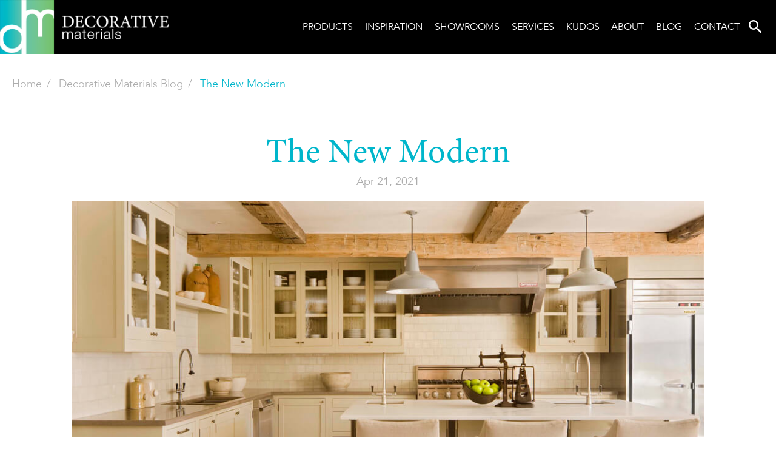

--- FILE ---
content_type: text/html; charset=UTF-8
request_url: https://blog.decorativematerials.com/the-new-modern
body_size: 10374
content:
<!doctype html><!--[if lt IE 7]> <html class="no-js lt-ie9 lt-ie8 lt-ie7" lang="en-us" > <![endif]--><!--[if IE 7]>    <html class="no-js lt-ie9 lt-ie8" lang="en-us" >        <![endif]--><!--[if IE 8]>    <html class="no-js lt-ie9" lang="en-us" >               <![endif]--><!--[if gt IE 8]><!--><html class="no-js" lang="en-us"><!--<![endif]--><head>
    <meta charset="utf-8">
    <meta http-equiv="X-UA-Compatible" content="IE=edge,chrome=1">
    <meta name="author" content="Decorative Materials">
    <meta name="description" content="This style pulls from European minimalism and American modernism to make a powerful design statement. Learn more about what characterizes the new modern.">
    <meta name="generator" content="HubSpot">
    <title>The New Modern</title>
    <link rel="shortcut icon" href="https://blog.decorativematerials.com/hubfs/DMColorLogo_IconOnly.jpg">
    
<meta name="viewport" content="width=device-width, initial-scale=1">

    <script src="/hs/hsstatic/jquery-libs/static-1.4/jquery/jquery-1.11.2.js"></script>
<script>hsjQuery = window['jQuery'];</script>
    <meta property="og:description" content="This style pulls from European minimalism and American modernism to make a powerful design statement. Learn more about what characterizes the new modern.">
    <meta property="og:title" content="The New Modern">
    <meta name="twitter:description" content="This style pulls from European minimalism and American modernism to make a powerful design statement. Learn more about what characterizes the new modern.">
    <meta name="twitter:title" content="The New Modern">

    

    
    <style>
a.cta_button{-moz-box-sizing:content-box !important;-webkit-box-sizing:content-box !important;box-sizing:content-box !important;vertical-align:middle}.hs-breadcrumb-menu{list-style-type:none;margin:0px 0px 0px 0px;padding:0px 0px 0px 0px}.hs-breadcrumb-menu-item{float:left;padding:10px 0px 10px 10px}.hs-breadcrumb-menu-divider:before{content:'›';padding-left:10px}.hs-featured-image-link{border:0}.hs-featured-image{float:right;margin:0 0 20px 20px;max-width:50%}@media (max-width: 568px){.hs-featured-image{float:none;margin:0;width:100%;max-width:100%}}.hs-screen-reader-text{clip:rect(1px, 1px, 1px, 1px);height:1px;overflow:hidden;position:absolute !important;width:1px}
</style>

<link rel="stylesheet" href="https://blog.decorativematerials.com/hubfs/hub_generated/module_assets/1/12174034367/1741494556990/module_Header_Site_Search_-_DecorativeMaterials_August2019.min.css">
<link rel="stylesheet" href="/hs/hsstatic/AsyncSupport/static-1.501/sass/comments_listing_asset.css">
    

    
<!--  Added by GoogleAnalytics4 integration -->
<script>
var _hsp = window._hsp = window._hsp || [];
window.dataLayer = window.dataLayer || [];
function gtag(){dataLayer.push(arguments);}

var useGoogleConsentModeV2 = true;
var waitForUpdateMillis = 1000;


if (!window._hsGoogleConsentRunOnce) {
  window._hsGoogleConsentRunOnce = true;

  gtag('consent', 'default', {
    'ad_storage': 'denied',
    'analytics_storage': 'denied',
    'ad_user_data': 'denied',
    'ad_personalization': 'denied',
    'wait_for_update': waitForUpdateMillis
  });

  if (useGoogleConsentModeV2) {
    _hsp.push(['useGoogleConsentModeV2'])
  } else {
    _hsp.push(['addPrivacyConsentListener', function(consent){
      var hasAnalyticsConsent = consent && (consent.allowed || (consent.categories && consent.categories.analytics));
      var hasAdsConsent = consent && (consent.allowed || (consent.categories && consent.categories.advertisement));

      gtag('consent', 'update', {
        'ad_storage': hasAdsConsent ? 'granted' : 'denied',
        'analytics_storage': hasAnalyticsConsent ? 'granted' : 'denied',
        'ad_user_data': hasAdsConsent ? 'granted' : 'denied',
        'ad_personalization': hasAdsConsent ? 'granted' : 'denied'
      });
    }]);
  }
}

gtag('js', new Date());
gtag('set', 'developer_id.dZTQ1Zm', true);
gtag('config', 'G-2C8Y2N6WNB');
</script>
<script async src="https://www.googletagmanager.com/gtag/js?id=G-2C8Y2N6WNB"></script>

<!-- /Added by GoogleAnalytics4 integration -->


<script>
  (function(i,s,o,g,r,a,m){i['GoogleAnalyticsObject']=r;i[r]=i[r]||function(){
  (i[r].q=i[r].q||[]).push(arguments)},i[r].l=1*new Date();a=s.createElement(o),
  m=s.getElementsByTagName(o)[0];a.async=1;a.src=g;m.parentNode.insertBefore(a,m)
  })(window,document,'script','https://www.google-analytics.com/analytics.js','ga');

  ga('create', 'UA-9726725-1', 'auto');
  ga('send', 'pageview');

</script>
<link rel="amphtml" href="https://blog.decorativematerials.com/the-new-modern?hs_amp=true">

<meta property="og:image" content="https://blog.decorativematerials.com/hubfs/4x4%20Field%20R350_%20Scarp%20Lodge%20Kitchen%20(1).jpg">
<meta property="og:image:width" content="1024">
<meta property="og:image:height" content="672">
<meta property="og:image:alt" content="4x4 Field R350">
<meta name="twitter:image" content="https://blog.decorativematerials.com/hubfs/4x4%20Field%20R350_%20Scarp%20Lodge%20Kitchen%20(1).jpg">
<meta name="twitter:image:alt" content="4x4 Field R350">

<meta property="og:url" content="https://blog.decorativematerials.com/the-new-modern">
<meta name="twitter:card" content="summary_large_image">

<link rel="canonical" href="https://blog.decorativematerials.com/the-new-modern">
<!-- Global site tag (gtag.js) - Google Analytics -->
<script async src="https://www.googletagmanager.com/gtag/js?id=UA-9726725-4"></script>
<script>
  window.dataLayer = window.dataLayer || [];
  function gtag(){dataLayer.push(arguments);}
  gtag('js', new Date());

  gtag('config', 'UA-9726725-4');
</script>

<meta property="og:type" content="article">
<link rel="alternate" type="application/rss+xml" href="https://blog.decorativematerials.com/rss.xml">
<meta name="twitter:domain" content="blog.decorativematerials.com">
<script src="//platform.linkedin.com/in.js" type="text/javascript">
    lang: en_US
</script>

<meta http-equiv="content-language" content="en-us">
<link rel="stylesheet" href="//7052064.fs1.hubspotusercontent-na1.net/hubfs/7052064/hub_generated/template_assets/DEFAULT_ASSET/1767723259071/template_layout.min.css">


<link rel="stylesheet" href="https://blog.decorativematerials.com/hubfs/hub_generated/template_assets/1/12116136873/1741523045156/template_DecorativeMaterials_August2019-style.min.css">




</head>
<body class="blog   hs-content-id-45283285299 hs-blog-post hs-blog-id-2564214843" style="">
    <div class="header-container-wrapper">
    <div class="header-container container-fluid">

<div class="row-fluid-wrapper row-depth-1 row-number-1 ">
<div class="row-fluid ">
<div class="span12 widget-span widget-type-global_group " style="" data-widget-type="global_group" data-x="0" data-w="12">
<div class="" data-global-widget-path="generated_global_groups/12116070664.html"><div class="row-fluid-wrapper row-depth-1 row-number-1 ">
<div class="row-fluid ">
<div class="span12 widget-span widget-type-cell cm-header-outer" style="" data-widget-type="cell" data-x="0" data-w="12">

<div class="row-fluid-wrapper row-depth-1 row-number-2 ">
<div class="row-fluid ">
<div class="span12 widget-span widget-type-cell page-center" style="" data-widget-type="cell" data-x="0" data-w="12">

<div class="row-fluid-wrapper row-depth-1 row-number-3 ">
<div class="row-fluid ">
<div class="span4 widget-span widget-type-cell cm-logo-wrap" style="" data-widget-type="cell" data-x="0" data-w="4">

<div class="row-fluid-wrapper row-depth-1 row-number-4 ">
<div class="row-fluid ">
<div class="span12 widget-span widget-type-custom_widget " style="" data-widget-type="custom_widget" data-x="0" data-w="12">
<div id="hs_cos_wrapper_module_1565758542520134" class="hs_cos_wrapper hs_cos_wrapper_widget hs_cos_wrapper_type_module widget-type-logo" style="" data-hs-cos-general-type="widget" data-hs-cos-type="module"><div class="custom-logo">
  <a href="http://decorativematerials.com">
    
            <img src="https://blog.decorativematerials.com/hubfs/DecorativeMaterials_August2019/Images/decorative_materials_logo@2x.jpg" alt="Decorative Materials">
    
  </a>
</div></div>

</div><!--end widget-span -->
</div><!--end row-->
</div><!--end row-wrapper -->

</div><!--end widget-span -->
<div class="span8 widget-span widget-type-cell cm-sitemap-wrap" style="" data-widget-type="cell" data-x="4" data-w="8">

<div class="row-fluid-wrapper row-depth-1 row-number-5 ">
<div class="row-fluid ">
<div class="span6 widget-span widget-type-custom_widget custom-menu-primary" style="" data-widget-type="custom_widget" data-x="0" data-w="6">
<div id="hs_cos_wrapper_module_151811933987828" class="hs_cos_wrapper hs_cos_wrapper_widget hs_cos_wrapper_type_module widget-type-menu" style="" data-hs-cos-general-type="widget" data-hs-cos-type="module">
<span id="hs_cos_wrapper_module_151811933987828_" class="hs_cos_wrapper hs_cos_wrapper_widget hs_cos_wrapper_type_menu" style="" data-hs-cos-general-type="widget" data-hs-cos-type="menu"><div id="hs_menu_wrapper_module_151811933987828_" class="hs-menu-wrapper active-branch flyouts hs-menu-flow-horizontal" role="navigation" data-sitemap-name="default" data-menu-id="12116608989" aria-label="Navigation Menu">
 <ul role="menu">
  <li class="hs-menu-item hs-menu-depth-1 hs-item-has-children" role="none"><a href="javascript:;" aria-haspopup="true" aria-expanded="false" role="menuitem">Products</a>
   <ul role="menu" class="hs-menu-children-wrapper">
    <li class="hs-menu-item hs-menu-depth-2" role="none"><a href="http://decorativematerials.com/products-category/whats-new/" role="menuitem">Whats new</a></li>
    <li class="hs-menu-item hs-menu-depth-2" role="none"><a href="http://decorativematerials.com/products-category/stone/" role="menuitem">Stone</a></li>
    <li class="hs-menu-item hs-menu-depth-2" role="none"><a href="http://decorativematerials.com/products-category/porcelain/" role="menuitem">Porcelain</a></li>
    <li class="hs-menu-item hs-menu-depth-2" role="none"><a href="http://decorativematerials.com/products-category/ceramic/" role="menuitem">Ceramic</a></li>
    <li class="hs-menu-item hs-menu-depth-2" role="none"><a href="http://decorativematerials.com/products-category/glass/" role="menuitem">Glass</a></li>
    <li class="hs-menu-item hs-menu-depth-2" role="none"><a href="https://www.decorativematerials.com/products-category/concrete/" role="menuitem">Concrete</a></li>
    <li class="hs-menu-item hs-menu-depth-2" role="none"><a href="https://www.decorativematerials.com/products-category/metal-tile/" role="menuitem">Metal</a></li>
    <li class="hs-menu-item hs-menu-depth-2" role="none"><a href="http://decorativematerials.com/products-category/mosaic/" role="menuitem">Mosaic</a></li>
    <li class="hs-menu-item hs-menu-depth-2" role="none"><a href="https://www.decorativematerials.com/products-category/outdoor-pavers/" role="menuitem">Pavers</a></li>
    <li class="hs-menu-item hs-menu-depth-2" role="none"><a href="https://www.decorativematerials.com/products-category/stone/slab/" role="menuitem">Slab</a></li>
    <li class="hs-menu-item hs-menu-depth-2" role="none"><a href="https://www.decorativematerials.com/products-category/vanities/" role="menuitem">Vanities</a></li>
    <li class="hs-menu-item hs-menu-depth-2 hs-item-has-children" role="none"><a href="javascript:;" role="menuitem">Column</a>
     <ul role="menu" class="hs-menu-children-wrapper">
      <li class="hs-menu-item hs-menu-depth-3" role="none"><a href="http://decorativematerials.com/products-category/sale" role="menuitem">Sale</a></li>
      <li class="hs-menu-item hs-menu-depth-3" role="none"><a href="http://decorativematerials.com/favorites/" role="menuitem">Favorites</a></li>
      <li class="hs-menu-item hs-menu-depth-3" role="none"><a href="http://decorativematerials.com/request-samples/" role="menuitem">Samples</a></li>
     </ul></li>
   </ul></li>
  <li class="hs-menu-item hs-menu-depth-1" role="none"><a href="http://decorativematerials.com/inspiration/" role="menuitem">Inspiration</a></li>
  <li class="hs-menu-item hs-menu-depth-1 hs-item-has-children" role="none"><a href="https://www.decorativematerials.com/showrooms/" aria-haspopup="true" aria-expanded="false" role="menuitem">Showrooms</a>
   <ul role="menu" class="hs-menu-children-wrapper">
    <li class="hs-menu-item hs-menu-depth-2" role="none"><a href="http://decorativematerials.com/showrooms/#denver" role="menuitem">Denver</a></li>
    <li class="hs-menu-item hs-menu-depth-2" role="none"><a href="http://decorativematerials.com/showrooms/#vailtile" role="menuitem">Vail</a></li>
    <li class="hs-menu-item hs-menu-depth-2" role="none"><a href="http://decorativematerials.com/showrooms/#basalttile" role="menuitem">Basalt</a></li>
    <li class="hs-menu-item hs-menu-depth-2" role="none"><a href="http://decorativematerials.com/showrooms/#telluride" role="menuitem">Telluride</a></li>
    <li class="hs-menu-item hs-menu-depth-2" role="none"><a href="https://www.decorativematerials.com/showrooms/#crestedbutte" role="menuitem">Crested butte</a></li>
    <li class="hs-menu-item hs-menu-depth-2" role="none"><a href="https://www.decorativematerials.com/showrooms/#warehouse" role="menuitem">Warehouse</a></li>
   </ul></li>
  <li class="hs-menu-item hs-menu-depth-1 hs-item-has-children" role="none"><a href="javascript:;" aria-haspopup="true" aria-expanded="false" role="menuitem">Services</a>
   <ul role="menu" class="hs-menu-children-wrapper">
    <li class="hs-menu-item hs-menu-depth-2" role="none"><a href="http://decorativematerials.com/services/tile-design/" role="menuitem">Tile Design</a></li>
    <li class="hs-menu-item hs-menu-depth-2" role="none"><a href="https://www.decorativematerials.com/services/free-tile-resources/" role="menuitem">Free Resources</a></li>
    <li class="hs-menu-item hs-menu-depth-2" role="none"><a href="https://www.decorativematerials.com/services/sample-request-form/" role="menuitem">Samples</a></li>
   </ul></li>
  <li class="hs-menu-item hs-menu-depth-1" role="none"><a href="http://decorativematerials.com/testimonials/" role="menuitem">Kudos</a></li>
  <li class="hs-menu-item hs-menu-depth-1 hs-item-has-children" role="none"><a href="javascript:;" aria-haspopup="true" aria-expanded="false" role="menuitem">About</a>
   <ul role="menu" class="hs-menu-children-wrapper">
    <li class="hs-menu-item hs-menu-depth-2" role="none"><a href="https://www.decorativematerials.com/about/about-us/" role="menuitem">About Us</a></li>
    <li class="hs-menu-item hs-menu-depth-2" role="none"><a href="http://decorativematerials.com/services/faqs/" role="menuitem">FAQs</a></li>
    <li class="hs-menu-item hs-menu-depth-2" role="none"><a href="http://decorativematerials.com/about/team-members/" role="menuitem">The Team</a></li>
    <li class="hs-menu-item hs-menu-depth-2" role="none"><a href="http://decorativematerials.com/about/press/" role="menuitem">Press</a></li>
    <li class="hs-menu-item hs-menu-depth-2" role="none"><a href="http://decorativematerials.com/about/events/" role="menuitem">Events</a></li>
    <li class="hs-menu-item hs-menu-depth-2" role="none"><a href="http://decorativematerials.com/about/careers/" role="menuitem">Careers</a></li>
   </ul></li>
  <li class="hs-menu-item hs-menu-depth-1" role="none"><a href="//blog.decorativematerials.com" role="menuitem">Blog</a></li>
  <li class="hs-menu-item hs-menu-depth-1" role="none"><a href="http://decorativematerials.com/contact/" role="menuitem">Contact</a></li>
 </ul>
</div></span></div>

</div><!--end widget-span -->
<div class="span6 widget-span widget-type-cell header-search-wrap" style="" data-widget-type="cell" data-x="6" data-w="6">

<div class="row-fluid-wrapper row-depth-2 row-number-1 ">
<div class="row-fluid ">
<div class="span12 widget-span widget-type-custom_widget " style="" data-widget-type="custom_widget" data-x="0" data-w="12">
<div id="hs_cos_wrapper_module_156592931972461" class="hs_cos_wrapper hs_cos_wrapper_widget hs_cos_wrapper_type_module" style="" data-hs-cos-general-type="widget" data-hs-cos-type="module">
<div class="search-toggle"></div>
<div class="hs-search-field"> 
    <div class="hs-search-field__bar"> 
      <form action="/hs-search-results" class="search_form">
        
        <input type="text" class="hs-search-field__input" name="term" autocomplete="off" aria-label="Search" placeholder="Search">
        
  <input type="submit" value="search">
        
          <input type="hidden" name="type" value="SITE_PAGE">
        
        
        
          <input type="hidden" name="type" value="BLOG_POST">
          <input type="hidden" name="type" value="LISTING_PAGE">
        
        

        
      </form>
    </div>
    <ul class="hs-search-field__suggestions"></ul>
</div></div>

</div><!--end widget-span -->
</div><!--end row-->
</div><!--end row-wrapper -->

</div><!--end widget-span -->
</div><!--end row-->
</div><!--end row-wrapper -->

</div><!--end widget-span -->
</div><!--end row-->
</div><!--end row-wrapper -->

</div><!--end widget-span -->
</div><!--end row-->
</div><!--end row-wrapper -->

</div><!--end widget-span -->
</div><!--end row-->
</div><!--end row-wrapper -->
</div>
</div><!--end widget-span -->
</div><!--end row-->
</div><!--end row-wrapper -->

    </div><!--end header -->
</div><!--end header wrapper -->

<div class="body-container-wrapper">
    <div class="body-container container-fluid">

<div class="row-fluid-wrapper row-depth-1 row-number-1 ">
<div class="row-fluid ">
<div class="span12 widget-span widget-type-custom_widget " style="" data-widget-type="custom_widget" data-x="0" data-w="12">
<div id="hs_cos_wrapper_module_15705981780201168" class="hs_cos_wrapper hs_cos_wrapper_widget hs_cos_wrapper_type_module" style="" data-hs-cos-general-type="widget" data-hs-cos-type="module">
<div class="breadcrumbs">
  <ul>
    <li>
      <a href="http://decorative.angstromcreative.com">Home</a>
    </li>
    <li>
      <a href="https://blog.decorativematerials.com">Decorative Materials Blog</a>
    </li>
    <li><span id="hs_cos_wrapper_name" class="hs_cos_wrapper hs_cos_wrapper_meta_field hs_cos_wrapper_type_text" style="" data-hs-cos-general-type="meta_field" data-hs-cos-type="text">The New Modern</span></li>
  </ul>
</div>
</div>

</div><!--end widget-span -->
</div><!--end row-->
</div><!--end row-wrapper -->

<div class="row-fluid-wrapper row-depth-1 row-number-2 ">
<div class="row-fluid ">
<div class="span12 widget-span widget-type-cell cm-content-outer" style="" data-widget-type="cell" data-x="0" data-w="12">

<div class="row-fluid-wrapper row-depth-1 row-number-3 ">
<div class="row-fluid ">
<div class="span12 widget-span widget-type-cell page-center content-wrapper" style="" data-widget-type="cell" data-x="0" data-w="12">

<div class="row-fluid-wrapper row-depth-1 row-number-4 ">
<div class="row-fluid ">
<div class="span12 widget-span widget-type-cell blog-content" style="" data-widget-type="cell" data-x="0" data-w="12">

<div class="row-fluid-wrapper row-depth-1 row-number-5 ">
<div class="row-fluid ">
<div class="span12 widget-span widget-type-custom_widget " style="" data-widget-type="custom_widget" data-x="0" data-w="12">
<div id="hs_cos_wrapper_module_1523032069834331" class="hs_cos_wrapper hs_cos_wrapper_widget hs_cos_wrapper_type_module widget-type-blog_content" style="" data-hs-cos-general-type="widget" data-hs-cos-type="module">
    <div class="blog-section">
<div class="blog-post-wrapper cell-wrapper">
<h1 class="blog_detail_title"><span id="hs_cos_wrapper_name" class="hs_cos_wrapper hs_cos_wrapper_meta_field hs_cos_wrapper_type_text" style="" data-hs-cos-general-type="meta_field" data-hs-cos-type="text">The New Modern</span></h1>
<p class="blog_detail_date">Apr 21, 2021</p>
<div class="hs-featured-image-wrapper">
<img src="https://blog.decorativematerials.com/hubfs/4x4%20Field%20R350_%20Scarp%20Lodge%20Kitchen%20(1).jpg" class="hs-featured-image" alt="4x4 Field R350">                                   
</div>
<div class="section post-body">
<span id="hs_cos_wrapper_post_body" class="hs_cos_wrapper hs_cos_wrapper_meta_field hs_cos_wrapper_type_rich_text" style="" data-hs-cos-general-type="meta_field" data-hs-cos-type="rich_text"><p>When you imagine contemporary interior design, what comes to mind? If you’re like most people, you picture clean lines and lots of neutrals — especially white and grey. This sleek, simple look has dominated the interior design world for several years now, but change is afoot.</p>
<!--more-->
<p>Eager for a fresh, creative look, many people have begun to experiment with jewel tones, mosaics, and other bold, yet classic styles.</p>
<p>While we’re pleased to see a return to daring design, we also understand what makes standard contemporary styles so appealing. These days, however, there is no need to choose between aesthetics. Believe it or not, elements from multiple approaches can be combined to form a look that can be most accurately referred to as the “new modern.”</p>
<p>The latest take on modern incorporates trademark European mid-century design with several cutting-edge elements. While the concept of new modern is inspired, to an extent, by minimalism, it also focuses on details. It’s big on warmth, which some critics have argued is lacking in typical contemporary designs.</p>
<p><a href="https://www.decorativematerials.com/products/belgian-bluestone-european-finish/" rel="noopener" target="_blank"><img src="https://blog.decorativematerials.com/hs-fs/hubfs/Belgian%20Bluestone_%20Scarp%20Lodge%20Bath%20(1).jpg?width=1000&amp;name=Belgian%20Bluestone_%20Scarp%20Lodge%20Bath%20(1).jpg" alt="Belgian Bluestone Scarp Lodge Bath" width="1000" loading="lazy" style="width: 1000px; margin: 10px auto 5px; display: block;" srcset="https://blog.decorativematerials.com/hs-fs/hubfs/Belgian%20Bluestone_%20Scarp%20Lodge%20Bath%20(1).jpg?width=500&amp;name=Belgian%20Bluestone_%20Scarp%20Lodge%20Bath%20(1).jpg 500w, https://blog.decorativematerials.com/hs-fs/hubfs/Belgian%20Bluestone_%20Scarp%20Lodge%20Bath%20(1).jpg?width=1000&amp;name=Belgian%20Bluestone_%20Scarp%20Lodge%20Bath%20(1).jpg 1000w, https://blog.decorativematerials.com/hs-fs/hubfs/Belgian%20Bluestone_%20Scarp%20Lodge%20Bath%20(1).jpg?width=1500&amp;name=Belgian%20Bluestone_%20Scarp%20Lodge%20Bath%20(1).jpg 1500w, https://blog.decorativematerials.com/hs-fs/hubfs/Belgian%20Bluestone_%20Scarp%20Lodge%20Bath%20(1).jpg?width=2000&amp;name=Belgian%20Bluestone_%20Scarp%20Lodge%20Bath%20(1).jpg 2000w, https://blog.decorativematerials.com/hs-fs/hubfs/Belgian%20Bluestone_%20Scarp%20Lodge%20Bath%20(1).jpg?width=2500&amp;name=Belgian%20Bluestone_%20Scarp%20Lodge%20Bath%20(1).jpg 2500w, https://blog.decorativematerials.com/hs-fs/hubfs/Belgian%20Bluestone_%20Scarp%20Lodge%20Bath%20(1).jpg?width=3000&amp;name=Belgian%20Bluestone_%20Scarp%20Lodge%20Bath%20(1).jpg 3000w" sizes="(max-width: 1000px) 100vw, 1000px"></a><span style="font-size: 16px;"><a href="https://www.decorativematerials.com/products/belgian-bluestone-european-finish/" rel="noopener" target="_blank" style="font-style: italic;">Belgian Bluestone</a></span></p>
<p>While a variety of tiles exemplify this trend, a compelling limestone product known as <a href="https://www.decorativematerials.com/products/belgian-bluestone-european-finish/" rel="noopener" target="_blank"><span>Belgian Bluestone</span></a> captures what it’s all about -- an appealing mix of simplicity, luxury, and comfort.</p>
<p>Defining new modern can be tricky, but we’ve observed that the new modern look incorporates two key categories:</p>
<p><strong style="font-size: 24px; background-color: transparent;">European Minimalism</strong></p>
<p><strong style="font-size: 24px; background-color: transparent;"><span style="font-size: 1.25rem; font-weight: normal; background-color: transparent;">The new modern aesthetic provides a nod to the idea of European minimalism, which emphasizes clean lines and tidy spaces to make even the smallest rooms seem larger. Whites and other neutrals are common among European minimalist designs, as are pastels.</span></strong></p>
<a href="https://www.mosa.com/en/products/collection/core-collection" rel="noopener" target="_blank"><img src="https://blog.decorativematerials.com/hs-fs/hubfs/Mosa%20Core%20Collection%20Solids%20(1)%20(1).jpg?width=1000&amp;name=Mosa%20Core%20Collection%20Solids%20(1)%20(1).jpg" alt="Mosa Core Collection Solids" width="1000" loading="lazy" style="width: 1000px; margin: 10px auto 5px; display: block;" srcset="https://blog.decorativematerials.com/hs-fs/hubfs/Mosa%20Core%20Collection%20Solids%20(1)%20(1).jpg?width=500&amp;name=Mosa%20Core%20Collection%20Solids%20(1)%20(1).jpg 500w, https://blog.decorativematerials.com/hs-fs/hubfs/Mosa%20Core%20Collection%20Solids%20(1)%20(1).jpg?width=1000&amp;name=Mosa%20Core%20Collection%20Solids%20(1)%20(1).jpg 1000w, https://blog.decorativematerials.com/hs-fs/hubfs/Mosa%20Core%20Collection%20Solids%20(1)%20(1).jpg?width=1500&amp;name=Mosa%20Core%20Collection%20Solids%20(1)%20(1).jpg 1500w, https://blog.decorativematerials.com/hs-fs/hubfs/Mosa%20Core%20Collection%20Solids%20(1)%20(1).jpg?width=2000&amp;name=Mosa%20Core%20Collection%20Solids%20(1)%20(1).jpg 2000w, https://blog.decorativematerials.com/hs-fs/hubfs/Mosa%20Core%20Collection%20Solids%20(1)%20(1).jpg?width=2500&amp;name=Mosa%20Core%20Collection%20Solids%20(1)%20(1).jpg 2500w, https://blog.decorativematerials.com/hs-fs/hubfs/Mosa%20Core%20Collection%20Solids%20(1)%20(1).jpg?width=3000&amp;name=Mosa%20Core%20Collection%20Solids%20(1)%20(1).jpg 3000w" sizes="(max-width: 1000px) 100vw, 1000px"></a><span style="font-size: 16px;"><a href="https://www.mosa.com/en/products/collection/core-collection" rel="noopener" target="_blank" style="font-style: italic;">Royal Mosa Core Collection</a></span><br>
<p>Few tiles bring the concept of European minimalism to life quite like those included in the <a href="https://www.mosa.com/en/products/collection/core-collection?utm_term=%2Bmosa%20%2Bcore%20%2Bcollection&amp;utm_campaign=EN-US+%7C+BRD+%7C+Campagne+%7C+Mosa+Canvas&amp;utm_source=adwords&amp;utm_medium=ppc&amp;hsa_net=adwords&amp;hsa_tgt=kwd-954390313560&amp;hsa_ad=464593486039&amp;hsa_acc=8148024057&amp;hsa_grp=109996360940&amp;hsa_mt=b&amp;hsa_cam=10102587501&amp;hsa_kw=%2Bmosa%20%2Bcore%20%2Bcollection&amp;hsa_ver=3&amp;hsa_src=g&amp;gclid=Cj0KCQiA-aGCBhCwARIsAHDl5x8PxDV4jQKanaCQ7xyllahp5GIw2PPgxFOOsyGHMa2y3dnQMNbXGW0aAtHMEALw_wcB" rel="noopener" target="_blank"><span>Royal Mosa Core Collection</span></a>. Dynamic, yet timeless, this collection’s colors instantly elevate spaces while also remaining straightforward and highly functional.</p>
<p><strong style="font-size: 24px; background-color: transparent;">American Modernism</strong><span></span></p>
<a href="https://www.decorativematerials.com/products/vagli-calacatta-honed/" rel="noopener" target="_blank"><img src="https://blog.decorativematerials.com/hs-fs/hubfs/Vagli%20Calacatta%20(1).jpg?width=1000&amp;name=Vagli%20Calacatta%20(1).jpg" alt="Vagli Calacatta" width="1000" loading="lazy" style="width: 1000px; margin: 10px auto 5px; display: block;" srcset="https://blog.decorativematerials.com/hs-fs/hubfs/Vagli%20Calacatta%20(1).jpg?width=500&amp;name=Vagli%20Calacatta%20(1).jpg 500w, https://blog.decorativematerials.com/hs-fs/hubfs/Vagli%20Calacatta%20(1).jpg?width=1000&amp;name=Vagli%20Calacatta%20(1).jpg 1000w, https://blog.decorativematerials.com/hs-fs/hubfs/Vagli%20Calacatta%20(1).jpg?width=1500&amp;name=Vagli%20Calacatta%20(1).jpg 1500w, https://blog.decorativematerials.com/hs-fs/hubfs/Vagli%20Calacatta%20(1).jpg?width=2000&amp;name=Vagli%20Calacatta%20(1).jpg 2000w, https://blog.decorativematerials.com/hs-fs/hubfs/Vagli%20Calacatta%20(1).jpg?width=2500&amp;name=Vagli%20Calacatta%20(1).jpg 2500w, https://blog.decorativematerials.com/hs-fs/hubfs/Vagli%20Calacatta%20(1).jpg?width=3000&amp;name=Vagli%20Calacatta%20(1).jpg 3000w" sizes="(max-width: 1000px) 100vw, 1000px"></a><span style="font-size: 16px;"><a href="https://www.decorativematerials.com/products/vagli-calacatta-honed/" rel="noopener" target="_blank" style="font-style: italic;">Vagli Calacatta Honed</a></span><br>
<p>Futuristic style dominates American modernism, which is all about comfort and practicality. This look largely relies on the use of new materials and organic shapes. No one approach fully captures the concept, however, as American modernism is dynamic by nature. It draws from several influences to form striking visuals that won’t quickly be forgotten.</p>
<p><strong style="font-size: 24px; background-color: transparent;">Joining to Form the New Modern</strong></p>
<p>European minimalism and American modernism can be compelling styles on their own, but they are that much more impressive when integrated strategically. The goal: to highlight the best aspects of each approach while still creating a cohesive space. This can be tricky to pull off — but when it works, the results are remarkable.</p>
<p>Much of the appeal of the new modern lies in its ability to bring additional personality above and beyond European minimalism without requiring quite as much of a leap of faith as American modernism.</p>
<p>The goal with any new modern space should be to transcend trends. The latest styles can be included, but only because they support the artistry and warmth of the desired look — not for the sake of any particular fad.</p>
<p><a href="https://www.decorativematerials.com/products/bardiglio-nuvolato-marble/" rel="noopener" target="_blank"><img src="https://blog.decorativematerials.com/hs-fs/hubfs/Bardiglio%20Nuvolato%20(1)%20(1).jpg?width=1000&amp;name=Bardiglio%20Nuvolato%20(1)%20(1).jpg" alt="Bardiglio Nuvolato" width="1000" loading="lazy" style="width: 1000px; margin: 10px auto 5px; display: block;" srcset="https://blog.decorativematerials.com/hs-fs/hubfs/Bardiglio%20Nuvolato%20(1)%20(1).jpg?width=500&amp;name=Bardiglio%20Nuvolato%20(1)%20(1).jpg 500w, https://blog.decorativematerials.com/hs-fs/hubfs/Bardiglio%20Nuvolato%20(1)%20(1).jpg?width=1000&amp;name=Bardiglio%20Nuvolato%20(1)%20(1).jpg 1000w, https://blog.decorativematerials.com/hs-fs/hubfs/Bardiglio%20Nuvolato%20(1)%20(1).jpg?width=1500&amp;name=Bardiglio%20Nuvolato%20(1)%20(1).jpg 1500w, https://blog.decorativematerials.com/hs-fs/hubfs/Bardiglio%20Nuvolato%20(1)%20(1).jpg?width=2000&amp;name=Bardiglio%20Nuvolato%20(1)%20(1).jpg 2000w, https://blog.decorativematerials.com/hs-fs/hubfs/Bardiglio%20Nuvolato%20(1)%20(1).jpg?width=2500&amp;name=Bardiglio%20Nuvolato%20(1)%20(1).jpg 2500w, https://blog.decorativematerials.com/hs-fs/hubfs/Bardiglio%20Nuvolato%20(1)%20(1).jpg?width=3000&amp;name=Bardiglio%20Nuvolato%20(1)%20(1).jpg 3000w" sizes="(max-width: 1000px) 100vw, 1000px"></a><span style="font-size: 16px;"><a href="https://www.decorativematerials.com/products/bardiglio-nuvolato-marble/" rel="noopener" target="_blank" style="font-style: italic;">Bardiglio Nuvolato Marble</a></span></p>
<p>One of our favorite options for taking on the simultaneous challenge and opportunity of the new modern? <a href="/luxurious-statement-stones" rel="noopener" target="_blank"><span>Luxurious statement stones</span></a>. Sophisticated, yet full of personality, marble tiles work wonderfully in new modern spaces when they join forces with grey cabinets and other contemporary features. They create spectacular accent walls but can also be used in flooring to great effect.</p>
<p>When imperfections such as veining variations are highlighted in marble tiles, the result is a warmer, more creative look without sacrificing the clean aesthetic that exemplifies modern design.</p>
<p>Interested in drawing on the concept of “new modern” for your next project? Or would you like to focus on either the European minimalism or American modernism that exemplify this style? Either way, the team at Decorative Materials can help.</p>
<p>To get a sense for additional looks that are currently taking over, check the <a href="https://www.dropbox.com/s/c5va9cakpqistcm/Webinar%3A%202021%20Tile%20Forecast.mp4?dl=0" rel="noopener" target="_blank"><span>2021 Tile Forecast Webinar</span></a>. If you would like to discuss your vision, call us or <a href="https://www.decorativematerials.com/contact/" rel="noopener" target="_blank"><span>reach out online</span></a> to schedule your <a href="https://www.decorativematerials.com/showrooms/" rel="noopener" target="_blank"><span>showroom</span></a> appointment.</p>
<p><!--HubSpot Call-to-Action Code --><span class="hs-cta-wrapper" id="hs-cta-wrapper-8c5bf0fb-b960-4a93-8841-b337359f71ef"><span class="hs-cta-node hs-cta-8c5bf0fb-b960-4a93-8841-b337359f71ef" id="hs-cta-8c5bf0fb-b960-4a93-8841-b337359f71ef"><!--[if lte IE 8]><div id="hs-cta-ie-element"></div><![endif]--><a href="https://hubspot-cta-redirect-na2-prod.s3.amazonaws.com/cta/redirect/497435/8c5bf0fb-b960-4a93-8841-b337359f71ef" target="_blank" rel="noopener"><img class="hs-cta-img" id="hs-cta-img-8c5bf0fb-b960-4a93-8841-b337359f71ef" style="border-width:0px;margin: 0 auto; display: block; margin-top: 20px; margin-bottom: 20px" src="https://hubspot-no-cache-na2-prod.s3.amazonaws.com/cta/default/497435/8c5bf0fb-b960-4a93-8841-b337359f71ef.png" alt="Schedule Consultation" align="middle"></a></span><script charset="utf-8" src="/hs/cta/cta/current.js"></script><script type="text/javascript"> hbspt.cta._relativeUrls=true;hbspt.cta.load(497435, '8c5bf0fb-b960-4a93-8841-b337359f71ef', {"useNewLoader":"true","region":"na2"}); </script></span><!-- end HubSpot Call-to-Action Code --></p></span>
</div>
</div>
</div>
<!-- Optional: Blog Author Bio Box -->
<div class="share_articel">
<h4>SHARE THIS ARTICLE</h4>
<ul class="social_block">
<li>
<a href="https://www.facebook.com/sharer/sharer.php?u=https://blog.decorativematerials.com/the-new-modern&amp;t=The%20New%20Modern" onclick="javascript:window.open(this.href, '', 'menubar=no,toolbar=no,resizable=yes,scrollbars=yes,height=300,width=600');return false;">
<i class="facebook icon-facebook-official"></i>
</a>
</li>
<!-- <li><a href="#" target="_blank"><i class="instagram icon-instagram"></i></a></li> -->
<li>
<a href="http://pinterest.com/pin/create/button/?url=https://blog.decorativematerials.com/the-new-modern&amp;media=https://f.hubspotusercontent30.net/hubfs/497435/4x4%20Field%20R350_%20Scarp%20Lodge%20Kitchen%20%281%29.jpg&amp;description=The%20New%20Modern" target="_blank">
<i class="pin icon-pinterest-p"></i>
</a>
</li>
<li>
<a href="http://www.houzz.com/imageClipperUpload?imageUrl=https://f.hubspotusercontent30.net/hubfs/497435/4x4%20Field%20R350_%20Scarp%20Lodge%20Kitchen%20%281%29.jpg&amp;title=The%20New%20Modern&amp;link=https://blog.decorativematerials.com/the-new-modern" target="_blank">
<i class="lgm icon-houzz"></i>
</a>
</li>
<li>
<a href="http://www.linkedin.com/shareArticle?mini=true&amp;url=https://blog.decorativematerials.com/the-new-modern&amp;title=The%20New%20Modern" target="_blank">
<i class="lgm icon-linkedin"></i>
</a>
</li>
</ul>
</div>
</div>

</div><!--end widget-span -->
</div><!--end row-->
</div><!--end row-wrapper -->

<div class="row-fluid-wrapper row-depth-1 row-number-6 ">
<div class="row-fluid ">
<div class="span12 widget-span widget-type-custom_widget " style="" data-widget-type="custom_widget" data-x="0" data-w="12">
<div id="hs_cos_wrapper_module_15705995346622237" class="hs_cos_wrapper hs_cos_wrapper_widget hs_cos_wrapper_type_module" style="" data-hs-cos-general-type="widget" data-hs-cos-type="module"><div class="feat_post">
  
  <h4>YOU MAY ALSO LIKE</h4>
  <div class="feat_post_list">
    
    
    
    
    
    
    
    
    
    <div class="feat_post_item">
      <a href="https://blog.decorativematerials.com/textured-tile-a-designers-secret-for-depth-and-dimension">
        
          <div class="hs-featured-image-wrapper dm-related-div">
            <img src="https://blog.decorativematerials.com/hubfs/Chicago_Showroom_2023_Groove_Vanilla_Onyx_Keys_Moonbeam_01.jpeg" class="hs-featured-image dm-related-post-image" alt="">                                   
          </div>
        
        <div class="copy">
          <p class="feat_post_title">Textured Tile: A Designer’s Secret For Depth And Dimension</p>
          <p class="feat_post_date">Jul 29, 2025</p>
        </div>
      </a>
    </div>
    
    
    
    
    <div class="feat_post_item">
      <a href="https://blog.decorativematerials.com/mosaics-answering-the-craving-for-craftsmanship-in-interior-design">
        
          <div class="hs-featured-image-wrapper dm-related-div">
            <img src="https://blog.decorativematerials.com/hubfs/Shadow_Stripe_Pink_SHANDSSPNKMT_Shadow_Stripe_Viola_SHANDSSVIOMT_Kips_Bay_West_Palm_Beach_2025_Ronald_Alvarez_Moniomi_Interiors_Bathroom_03.jpeg" class="hs-featured-image dm-related-post-image" alt="">                                   
          </div>
        
        <div class="copy">
          <p class="feat_post_title">Mosaics: Answering The Craving For Craftsmanship In Interior Design</p>
          <p class="feat_post_date">Jul 09, 2025</p>
        </div>
      </a>
    </div>
    
    
    
    
    <div class="feat_post_item">
      <a href="https://blog.decorativematerials.com/top-tile-trends-textures-and-tones-from-coverings-2025">
        
          <div class="hs-featured-image-wrapper dm-related-div">
            <img src="https://blog.decorativematerials.com/hubfs/IMG_0197.jpeg" class="hs-featured-image dm-related-post-image" alt="">                                   
          </div>
        
        <div class="copy">
          <p class="feat_post_title">Top Tile Trends, Textures, and Tones from Coverings 2025</p>
          <p class="feat_post_date">Jun 05, 2025</p>
        </div>
      </a>
    </div>
    
    
    
    
    
    
    
  </div>
  
</div></div>

</div><!--end widget-span -->
</div><!--end row-->
</div><!--end row-wrapper -->

<div class="row-fluid-wrapper row-depth-1 row-number-7 ">
<div class="row-fluid ">
<div class="span12 widget-span widget-type-custom_widget " style="" data-widget-type="custom_widget" data-x="0" data-w="12">
<div id="hs_cos_wrapper_module_1523032063950328" class="hs_cos_wrapper hs_cos_wrapper_widget hs_cos_wrapper_type_module widget-type-blog_comments" style="" data-hs-cos-general-type="widget" data-hs-cos-type="module"><span id="hs_cos_wrapper_module_1523032063950328_blog_comments" class="hs_cos_wrapper hs_cos_wrapper_widget hs_cos_wrapper_type_blog_comments" style="" data-hs-cos-general-type="widget" data-hs-cos-type="blog_comments">
<div class="section post-footer">
    <div id="comments-listing" class="new-comments"></div>
    
      <div id="hs_form_target_d0109353-e150-474e-bdb0-9a43d6e738c2"></div>
      
      
      
      
    
</div>

</span></div>

</div><!--end widget-span -->
</div><!--end row-->
</div><!--end row-wrapper -->

</div><!--end widget-span -->
</div><!--end row-->
</div><!--end row-wrapper -->

</div><!--end widget-span -->
</div><!--end row-->
</div><!--end row-wrapper -->

</div><!--end widget-span -->
</div><!--end row-->
</div><!--end row-wrapper -->

    </div><!--end body -->
</div><!--end body wrapper -->

<div class="footer-container-wrapper">
    <div class="footer-container container-fluid">

<div class="row-fluid-wrapper row-depth-1 row-number-1 ">
<div class="row-fluid ">
<div class="span12 widget-span widget-type-global_group " style="" data-widget-type="global_group" data-x="0" data-w="12">
<div class="" data-global-widget-path="generated_global_groups/12116069605.html"><div class="row-fluid-wrapper row-depth-1 row-number-1 ">
<div class="row-fluid ">
<div class="span12 widget-span widget-type-cell cm-footer-outer" style="" data-widget-type="cell" data-x="0" data-w="12">

<div class="row-fluid-wrapper row-depth-1 row-number-2 ">
<div class="row-fluid ">
<div class="span12 widget-span widget-type-cell cm-footer-top" style="" data-widget-type="cell" data-x="0" data-w="12">

<div class="row-fluid-wrapper row-depth-1 row-number-3 ">
<div class="row-fluid ">
<div class="span12 widget-span widget-type-cell page-center" style="" data-widget-type="cell" data-x="0" data-w="12">

<div class="row-fluid-wrapper row-depth-1 row-number-4 ">
<div class="row-fluid ">
<div class="span12 widget-span widget-type-cell footer-social-share" style="" data-widget-type="cell" data-x="0" data-w="12">

<div class="row-fluid-wrapper row-depth-2 row-number-1 ">
<div class="row-fluid ">
<div class="span12 widget-span widget-type-custom_widget " style="" data-widget-type="custom_widget" data-x="0" data-w="12">
<div id="hs_cos_wrapper_module_1565762652272775" class="hs_cos_wrapper hs_cos_wrapper_widget hs_cos_wrapper_type_module" style="" data-hs-cos-general-type="widget" data-hs-cos-type="module"><div class="footer-follow">
  <h3 class="ft_second_title">Follow Us</h3>
  <ul class="social_block">
    <li>
      <a href="https://www.facebook.com/DMIL.decorative.materials/" target="_blank">
        <i class="facebook icon-facebook-official"></i>
      </a>
    </li>
    <li>
      <a href="https://www.instagram.com/decorativematerials/" target="_blank">
        <i class="instagram icon-instagram"></i>
      </a>
    </li>
    <li>
      <a href="https://www.pinterest.com/decorativemater/" target="_blank">
        <i class="pin icon-pinterest-p"></i>
      </a>
    </li>
    <li>
      <a href="https://www.houzz.com/pro/decorativematerials/decorative-materials" target="_blank">
        <i class="lgm icon-houzz"></i>
      </a>
    </li>
  </ul>
</div></div>

</div><!--end widget-span -->
</div><!--end row-->
</div><!--end row-wrapper -->

</div><!--end widget-span -->
</div><!--end row-->
</div><!--end row-wrapper -->

</div><!--end widget-span -->
</div><!--end row-->
</div><!--end row-wrapper -->

</div><!--end widget-span -->
</div><!--end row-->
</div><!--end row-wrapper -->

<div class="row-fluid-wrapper row-depth-1 row-number-1 ">
<div class="row-fluid ">
<div class="span12 widget-span widget-type-cell cm-footer-bottom" style="" data-widget-type="cell" data-x="0" data-w="12">

<div class="row-fluid-wrapper row-depth-1 row-number-2 ">
<div class="row-fluid ">
<div class="span12 widget-span widget-type-cell page-center" style="" data-widget-type="cell" data-x="0" data-w="12">

<div class="row-fluid-wrapper row-depth-1 row-number-3 ">
<div class="row-fluid ">
<div class="span12 widget-span widget-type-custom_widget custom-footer-menu" style="" data-widget-type="custom_widget" data-x="0" data-w="12">
<div id="hs_cos_wrapper_module_1565762075625618" class="hs_cos_wrapper hs_cos_wrapper_widget hs_cos_wrapper_type_module widget-type-menu" style="" data-hs-cos-general-type="widget" data-hs-cos-type="module">
<span id="hs_cos_wrapper_module_1565762075625618_" class="hs_cos_wrapper hs_cos_wrapper_widget hs_cos_wrapper_type_menu" style="" data-hs-cos-general-type="widget" data-hs-cos-type="menu"><div id="hs_menu_wrapper_module_1565762075625618_" class="hs-menu-wrapper active-branch no-flyouts hs-menu-flow-horizontal" role="navigation" data-sitemap-name="default" data-menu-id="12116622353" aria-label="Navigation Menu">
 <ul role="menu">
  <li class="hs-menu-item hs-menu-depth-1 hs-item-has-children" role="none"><a href="http://www.decorativematerials.com/products/" aria-haspopup="true" aria-expanded="false" role="menuitem">PRODUCTS</a>
   <ul role="menu" class="hs-menu-children-wrapper">
    <li class="hs-menu-item hs-menu-depth-2" role="none"><a href="http://www.decorativematerials.com/products-category/stone" role="menuitem">STONE</a></li>
    <li class="hs-menu-item hs-menu-depth-2" role="none"><a href="http://www.decorativematerials.com/products-category/ceramic" role="menuitem">CERAMIC</a></li>
    <li class="hs-menu-item hs-menu-depth-2" role="none"><a href="http://www.decorativematerials.com/products-category/porcelain" role="menuitem">PORCELAIN</a></li>
    <li class="hs-menu-item hs-menu-depth-2" role="none"><a href="http://www.decorativematerials.com/products-category/glass" role="menuitem">GLASS</a></li>
    <li class="hs-menu-item hs-menu-depth-2" role="none"><a href="http://www.decorativematerials.com/products-category/concrete" role="menuitem">CONCRETE</a></li>
    <li class="hs-menu-item hs-menu-depth-2" role="none"><a href="http://www.decorativematerials.com/in-stock" role="menuitem">IN STOCK</a></li>
    <li class="hs-menu-item hs-menu-depth-2" role="none"><a href="http://www.decorativematerials.com/products-category/sale" role="menuitem">SALE</a></li>
    <li class="hs-menu-item hs-menu-depth-2" role="none"><a href="http://www.decorativematerials.com/favorites" role="menuitem">FAVORITES</a></li>
   </ul></li>
  <li class="hs-menu-item hs-menu-depth-1 hs-item-has-children" role="none"><a href="http://www.decorativematerials.com/tile-design" aria-haspopup="true" aria-expanded="false" role="menuitem">INSPIRATION</a>
   <ul role="menu" class="hs-menu-children-wrapper">
    <li class="hs-menu-item hs-menu-depth-2" role="none"><a href="http://www.decorativematerials.com/showrooms" role="menuitem">SHOWROOMS</a></li>
    <li class="hs-menu-item hs-menu-depth-2" role="none"><a href="http://www.decorativematerials.com/showrooms" role="menuitem">DENVER</a></li>
    <li class="hs-menu-item hs-menu-depth-2" role="none"><a href="http://www.decorativematerials.com/showrooms/#vailtile" role="menuitem">VAIL</a></li>
    <li class="hs-menu-item hs-menu-depth-2" role="none"><a href="http://www.decorativematerials.com/showrooms/#basalttile" role="menuitem">BASALT</a></li>
    <li class="hs-menu-item hs-menu-depth-2" role="none"><a href="http://www.decorativematerials.com/showrooms/#telluride" role="menuitem">TELLURIDE</a></li>
   </ul></li>
  <li class="hs-menu-item hs-menu-depth-1 hs-item-has-children" role="none"><a href="javascript:;" aria-haspopup="true" aria-expanded="false" role="menuitem">KUDOS</a>
   <ul role="menu" class="hs-menu-children-wrapper">
    <li class="hs-menu-item hs-menu-depth-2" role="none"><a href="http://www.decorativematerials.com/testimonials" role="menuitem">TESTIMONIALS</a></li>
    <li class="hs-menu-item hs-menu-depth-2" role="none"><a href="javascript:;" role="menuitem">SERVICES</a></li>
    <li class="hs-menu-item hs-menu-depth-2" role="none"><a href="http://www.decorativematerials.com/tile-design" role="menuitem">TILE DESIGN</a></li>
    <li class="hs-menu-item hs-menu-depth-2" role="none"><a href="http://www.decorativematerials.com/3d-tile-design" role="menuitem">3D DESIGN RENDERING</a></li>
   </ul></li>
  <li class="hs-menu-item hs-menu-depth-1 hs-item-has-children" role="none"><a href="//blog.decorativematerials.com/" aria-haspopup="true" aria-expanded="false" role="menuitem">BLOG</a>
   <ul role="menu" class="hs-menu-children-wrapper">
    <li class="hs-menu-item hs-menu-depth-2" role="none"><a href="javascript:;" role="menuitem">ABOUT</a></li>
    <li class="hs-menu-item hs-menu-depth-2" role="none"><a href="http://www.decorativematerials.com/press" role="menuitem">PRESS</a></li>
    <li class="hs-menu-item hs-menu-depth-2" role="none"><a href="http://www.decorativematerials.com/events" role="menuitem">EVENTS</a></li>
    <li class="hs-menu-item hs-menu-depth-2" role="none"><a href="http://www.decorativematerials.com/careers" role="menuitem">CAREERS</a></li>
   </ul></li>
  <li class="hs-menu-item hs-menu-depth-1 hs-item-has-children" role="none"><a href="javascript:;" aria-haspopup="true" aria-expanded="false" role="menuitem">CONTACT</a>
   <ul role="menu" class="hs-menu-children-wrapper">
    <li class="hs-menu-item hs-menu-depth-2" role="none"><a href="http://www.decorativematerials.com/contact" role="menuitem">INQUIRES</a></li>
    <li class="hs-menu-item hs-menu-depth-2" role="none"><a href="http://www.decorativematerials.com" role="menuitem">Footer Logo</a></li>
   </ul></li>
 </ul>
</div></span></div>

</div><!--end widget-span -->
</div><!--end row-->
</div><!--end row-wrapper -->

</div><!--end widget-span -->
</div><!--end row-->
</div><!--end row-wrapper -->

</div><!--end widget-span -->
</div><!--end row-->
</div><!--end row-wrapper -->

<div class="row-fluid-wrapper row-depth-1 row-number-4 ">
<div class="row-fluid ">
<div class="span12 widget-span widget-type-custom_widget copyright" style="" data-widget-type="custom_widget" data-x="0" data-w="12">
<div id="hs_cos_wrapper_module_1565761929754472" class="hs_cos_wrapper hs_cos_wrapper_widget hs_cos_wrapper_type_module widget-type-rich_text" style="" data-hs-cos-general-type="widget" data-hs-cos-type="module"><span id="hs_cos_wrapper_module_1565761929754472_" class="hs_cos_wrapper hs_cos_wrapper_widget hs_cos_wrapper_type_rich_text" style="" data-hs-cos-general-type="widget" data-hs-cos-type="rich_text"><p>© 2019 Decorative Materials | Showrooms in Aspen, Denver, and Vail Colorado</p></span></div>

</div><!--end widget-span -->
</div><!--end row-->
</div><!--end row-wrapper -->

</div><!--end widget-span -->
</div><!--end row-->
</div><!--end row-wrapper -->
</div>
</div><!--end widget-span -->
</div><!--end row-->
</div><!--end row-wrapper -->

    </div><!--end footer -->
</div><!--end footer wrapper -->

    
<!-- HubSpot performance collection script -->
<script defer src="/hs/hsstatic/content-cwv-embed/static-1.1293/embed.js"></script>
<script src="https://blog.decorativematerials.com/hubfs/hub_generated/template_assets/1/12116069604/1741523045741/template_DecorativeMaterials_August2019-main.min.js"></script>
<script>
var hsVars = hsVars || {}; hsVars['language'] = 'en-us';
</script>

<script src="/hs/hsstatic/cos-i18n/static-1.53/bundles/project.js"></script>
<script src="/hs/hsstatic/keyboard-accessible-menu-flyouts/static-1.17/bundles/project.js"></script>
<script src="https://blog.decorativematerials.com/hubfs/hub_generated/module_assets/1/12174034367/1741494556990/module_Header_Site_Search_-_DecorativeMaterials_August2019.min.js"></script>
<script src="/hs/hsstatic/AsyncSupport/static-1.501/js/comment_listing_asset.js"></script>
<script>
  function hsOnReadyPopulateCommentsFeed() {
    var options = {
      commentsUrl: "https://api-na2.hubapi.com/comments/v3/comments/thread/public?portalId=497435&offset=0&limit=10000&contentId=45283285299&collectionId=2564214843",
      maxThreadDepth: 3,
      showForm: true,
      
      target: "hs_form_target_d0109353-e150-474e-bdb0-9a43d6e738c2",
      replyTo: "Reply to <em>{{user}}</em>",
      replyingTo: "Replying to {{user}}"
    };
    window.hsPopulateCommentsFeed(options);
  }

  if (document.readyState === "complete" ||
      (document.readyState !== "loading" && !document.documentElement.doScroll)
  ) {
    hsOnReadyPopulateCommentsFeed();
  } else {
    document.addEventListener("DOMContentLoaded", hsOnReadyPopulateCommentsFeed);
  }

</script>


          <!--[if lte IE 8]>
          <script charset="utf-8" src="https://js-na2.hsforms.net/forms/v2-legacy.js"></script>
          <![endif]-->
      
<script data-hs-allowed="true" src="/_hcms/forms/v2.js"></script>

        <script data-hs-allowed="true">
            hbspt.forms.create({
                portalId: '497435',
                formId: 'd0109353-e150-474e-bdb0-9a43d6e738c2',
                pageId: '45283285299',
                region: 'na2',
                pageName: "The New Modern",
                contentType: 'blog-post',
                
                formsBaseUrl: '/_hcms/forms/',
                
                
                
                css: '',
                target: "#hs_form_target_d0109353-e150-474e-bdb0-9a43d6e738c2",
                type: 'BLOG_COMMENT',
                
                submitButtonClass: 'hs-button primary',
                formInstanceId: '6759',
                getExtraMetaDataBeforeSubmit: window.hsPopulateCommentFormGetExtraMetaDataBeforeSubmit
            });

            window.addEventListener('message', function(event) {
              var origin = event.origin; var data = event.data;
              if ((origin != null && (origin === 'null' || document.location.href.toLowerCase().indexOf(origin.toLowerCase()) === 0)) && data !== null && data.type === 'hsFormCallback' && data.id == 'd0109353-e150-474e-bdb0-9a43d6e738c2') {
                if (data.eventName === 'onFormReady') {
                  window.hsPopulateCommentFormOnFormReady({
                    successMessage: "Your comment has been received.",
                    target: "#hs_form_target_d0109353-e150-474e-bdb0-9a43d6e738c2"
                  });
                } else if (data.eventName === 'onFormSubmitted') {
                  window.hsPopulateCommentFormOnFormSubmitted();
                }
              }
            });
        </script>
      

<!-- Start of HubSpot Analytics Code -->
<script type="text/javascript">
var _hsq = _hsq || [];
_hsq.push(["setContentType", "blog-post"]);
_hsq.push(["setCanonicalUrl", "https:\/\/blog.decorativematerials.com\/the-new-modern"]);
_hsq.push(["setPageId", "45283285299"]);
_hsq.push(["setContentMetadata", {
    "contentPageId": 45283285299,
    "legacyPageId": "45283285299",
    "contentFolderId": null,
    "contentGroupId": 2564214843,
    "abTestId": null,
    "languageVariantId": 45283285299,
    "languageCode": "en-us",
    
    
}]);
</script>

<script type="text/javascript" id="hs-script-loader" async defer src="/hs/scriptloader/497435.js"></script>
<!-- End of HubSpot Analytics Code -->


<script type="text/javascript">
var hsVars = {
    render_id: "60275969-2294-4e80-b0c8-26719ac961e5",
    ticks: 1767757313644,
    page_id: 45283285299,
    
    content_group_id: 2564214843,
    portal_id: 497435,
    app_hs_base_url: "https://app-na2.hubspot.com",
    cp_hs_base_url: "https://cp-na2.hubspot.com",
    language: "en-us",
    analytics_page_type: "blog-post",
    scp_content_type: "",
    
    analytics_page_id: "45283285299",
    category_id: 3,
    folder_id: 0,
    is_hubspot_user: false
}
</script>


<script defer src="/hs/hsstatic/HubspotToolsMenu/static-1.432/js/index.js"></script>



<div id="fb-root"></div>
  <script>(function(d, s, id) {
  var js, fjs = d.getElementsByTagName(s)[0];
  if (d.getElementById(id)) return;
  js = d.createElement(s); js.id = id;
  js.src = "//connect.facebook.net/en_US/sdk.js#xfbml=1&version=v3.0";
  fjs.parentNode.insertBefore(js, fjs);
 }(document, 'script', 'facebook-jssdk'));</script> <script>!function(d,s,id){var js,fjs=d.getElementsByTagName(s)[0];if(!d.getElementById(id)){js=d.createElement(s);js.id=id;js.src="https://platform.twitter.com/widgets.js";fjs.parentNode.insertBefore(js,fjs);}}(document,"script","twitter-wjs");</script>
 


    
    <!-- Generated by the HubSpot Template Builder - template version 1.03 -->

</body></html>

--- FILE ---
content_type: text/html; charset=utf-8
request_url: https://www.google.com/recaptcha/enterprise/anchor?ar=1&k=6LdGZJsoAAAAAIwMJHRwqiAHA6A_6ZP6bTYpbgSX&co=aHR0cHM6Ly9ibG9nLmRlY29yYXRpdmVtYXRlcmlhbHMuY29tOjQ0Mw..&hl=en&v=PoyoqOPhxBO7pBk68S4YbpHZ&size=invisible&badge=inline&anchor-ms=20000&execute-ms=30000&cb=wr7tinf6hko0
body_size: 48809
content:
<!DOCTYPE HTML><html dir="ltr" lang="en"><head><meta http-equiv="Content-Type" content="text/html; charset=UTF-8">
<meta http-equiv="X-UA-Compatible" content="IE=edge">
<title>reCAPTCHA</title>
<style type="text/css">
/* cyrillic-ext */
@font-face {
  font-family: 'Roboto';
  font-style: normal;
  font-weight: 400;
  font-stretch: 100%;
  src: url(//fonts.gstatic.com/s/roboto/v48/KFO7CnqEu92Fr1ME7kSn66aGLdTylUAMa3GUBHMdazTgWw.woff2) format('woff2');
  unicode-range: U+0460-052F, U+1C80-1C8A, U+20B4, U+2DE0-2DFF, U+A640-A69F, U+FE2E-FE2F;
}
/* cyrillic */
@font-face {
  font-family: 'Roboto';
  font-style: normal;
  font-weight: 400;
  font-stretch: 100%;
  src: url(//fonts.gstatic.com/s/roboto/v48/KFO7CnqEu92Fr1ME7kSn66aGLdTylUAMa3iUBHMdazTgWw.woff2) format('woff2');
  unicode-range: U+0301, U+0400-045F, U+0490-0491, U+04B0-04B1, U+2116;
}
/* greek-ext */
@font-face {
  font-family: 'Roboto';
  font-style: normal;
  font-weight: 400;
  font-stretch: 100%;
  src: url(//fonts.gstatic.com/s/roboto/v48/KFO7CnqEu92Fr1ME7kSn66aGLdTylUAMa3CUBHMdazTgWw.woff2) format('woff2');
  unicode-range: U+1F00-1FFF;
}
/* greek */
@font-face {
  font-family: 'Roboto';
  font-style: normal;
  font-weight: 400;
  font-stretch: 100%;
  src: url(//fonts.gstatic.com/s/roboto/v48/KFO7CnqEu92Fr1ME7kSn66aGLdTylUAMa3-UBHMdazTgWw.woff2) format('woff2');
  unicode-range: U+0370-0377, U+037A-037F, U+0384-038A, U+038C, U+038E-03A1, U+03A3-03FF;
}
/* math */
@font-face {
  font-family: 'Roboto';
  font-style: normal;
  font-weight: 400;
  font-stretch: 100%;
  src: url(//fonts.gstatic.com/s/roboto/v48/KFO7CnqEu92Fr1ME7kSn66aGLdTylUAMawCUBHMdazTgWw.woff2) format('woff2');
  unicode-range: U+0302-0303, U+0305, U+0307-0308, U+0310, U+0312, U+0315, U+031A, U+0326-0327, U+032C, U+032F-0330, U+0332-0333, U+0338, U+033A, U+0346, U+034D, U+0391-03A1, U+03A3-03A9, U+03B1-03C9, U+03D1, U+03D5-03D6, U+03F0-03F1, U+03F4-03F5, U+2016-2017, U+2034-2038, U+203C, U+2040, U+2043, U+2047, U+2050, U+2057, U+205F, U+2070-2071, U+2074-208E, U+2090-209C, U+20D0-20DC, U+20E1, U+20E5-20EF, U+2100-2112, U+2114-2115, U+2117-2121, U+2123-214F, U+2190, U+2192, U+2194-21AE, U+21B0-21E5, U+21F1-21F2, U+21F4-2211, U+2213-2214, U+2216-22FF, U+2308-230B, U+2310, U+2319, U+231C-2321, U+2336-237A, U+237C, U+2395, U+239B-23B7, U+23D0, U+23DC-23E1, U+2474-2475, U+25AF, U+25B3, U+25B7, U+25BD, U+25C1, U+25CA, U+25CC, U+25FB, U+266D-266F, U+27C0-27FF, U+2900-2AFF, U+2B0E-2B11, U+2B30-2B4C, U+2BFE, U+3030, U+FF5B, U+FF5D, U+1D400-1D7FF, U+1EE00-1EEFF;
}
/* symbols */
@font-face {
  font-family: 'Roboto';
  font-style: normal;
  font-weight: 400;
  font-stretch: 100%;
  src: url(//fonts.gstatic.com/s/roboto/v48/KFO7CnqEu92Fr1ME7kSn66aGLdTylUAMaxKUBHMdazTgWw.woff2) format('woff2');
  unicode-range: U+0001-000C, U+000E-001F, U+007F-009F, U+20DD-20E0, U+20E2-20E4, U+2150-218F, U+2190, U+2192, U+2194-2199, U+21AF, U+21E6-21F0, U+21F3, U+2218-2219, U+2299, U+22C4-22C6, U+2300-243F, U+2440-244A, U+2460-24FF, U+25A0-27BF, U+2800-28FF, U+2921-2922, U+2981, U+29BF, U+29EB, U+2B00-2BFF, U+4DC0-4DFF, U+FFF9-FFFB, U+10140-1018E, U+10190-1019C, U+101A0, U+101D0-101FD, U+102E0-102FB, U+10E60-10E7E, U+1D2C0-1D2D3, U+1D2E0-1D37F, U+1F000-1F0FF, U+1F100-1F1AD, U+1F1E6-1F1FF, U+1F30D-1F30F, U+1F315, U+1F31C, U+1F31E, U+1F320-1F32C, U+1F336, U+1F378, U+1F37D, U+1F382, U+1F393-1F39F, U+1F3A7-1F3A8, U+1F3AC-1F3AF, U+1F3C2, U+1F3C4-1F3C6, U+1F3CA-1F3CE, U+1F3D4-1F3E0, U+1F3ED, U+1F3F1-1F3F3, U+1F3F5-1F3F7, U+1F408, U+1F415, U+1F41F, U+1F426, U+1F43F, U+1F441-1F442, U+1F444, U+1F446-1F449, U+1F44C-1F44E, U+1F453, U+1F46A, U+1F47D, U+1F4A3, U+1F4B0, U+1F4B3, U+1F4B9, U+1F4BB, U+1F4BF, U+1F4C8-1F4CB, U+1F4D6, U+1F4DA, U+1F4DF, U+1F4E3-1F4E6, U+1F4EA-1F4ED, U+1F4F7, U+1F4F9-1F4FB, U+1F4FD-1F4FE, U+1F503, U+1F507-1F50B, U+1F50D, U+1F512-1F513, U+1F53E-1F54A, U+1F54F-1F5FA, U+1F610, U+1F650-1F67F, U+1F687, U+1F68D, U+1F691, U+1F694, U+1F698, U+1F6AD, U+1F6B2, U+1F6B9-1F6BA, U+1F6BC, U+1F6C6-1F6CF, U+1F6D3-1F6D7, U+1F6E0-1F6EA, U+1F6F0-1F6F3, U+1F6F7-1F6FC, U+1F700-1F7FF, U+1F800-1F80B, U+1F810-1F847, U+1F850-1F859, U+1F860-1F887, U+1F890-1F8AD, U+1F8B0-1F8BB, U+1F8C0-1F8C1, U+1F900-1F90B, U+1F93B, U+1F946, U+1F984, U+1F996, U+1F9E9, U+1FA00-1FA6F, U+1FA70-1FA7C, U+1FA80-1FA89, U+1FA8F-1FAC6, U+1FACE-1FADC, U+1FADF-1FAE9, U+1FAF0-1FAF8, U+1FB00-1FBFF;
}
/* vietnamese */
@font-face {
  font-family: 'Roboto';
  font-style: normal;
  font-weight: 400;
  font-stretch: 100%;
  src: url(//fonts.gstatic.com/s/roboto/v48/KFO7CnqEu92Fr1ME7kSn66aGLdTylUAMa3OUBHMdazTgWw.woff2) format('woff2');
  unicode-range: U+0102-0103, U+0110-0111, U+0128-0129, U+0168-0169, U+01A0-01A1, U+01AF-01B0, U+0300-0301, U+0303-0304, U+0308-0309, U+0323, U+0329, U+1EA0-1EF9, U+20AB;
}
/* latin-ext */
@font-face {
  font-family: 'Roboto';
  font-style: normal;
  font-weight: 400;
  font-stretch: 100%;
  src: url(//fonts.gstatic.com/s/roboto/v48/KFO7CnqEu92Fr1ME7kSn66aGLdTylUAMa3KUBHMdazTgWw.woff2) format('woff2');
  unicode-range: U+0100-02BA, U+02BD-02C5, U+02C7-02CC, U+02CE-02D7, U+02DD-02FF, U+0304, U+0308, U+0329, U+1D00-1DBF, U+1E00-1E9F, U+1EF2-1EFF, U+2020, U+20A0-20AB, U+20AD-20C0, U+2113, U+2C60-2C7F, U+A720-A7FF;
}
/* latin */
@font-face {
  font-family: 'Roboto';
  font-style: normal;
  font-weight: 400;
  font-stretch: 100%;
  src: url(//fonts.gstatic.com/s/roboto/v48/KFO7CnqEu92Fr1ME7kSn66aGLdTylUAMa3yUBHMdazQ.woff2) format('woff2');
  unicode-range: U+0000-00FF, U+0131, U+0152-0153, U+02BB-02BC, U+02C6, U+02DA, U+02DC, U+0304, U+0308, U+0329, U+2000-206F, U+20AC, U+2122, U+2191, U+2193, U+2212, U+2215, U+FEFF, U+FFFD;
}
/* cyrillic-ext */
@font-face {
  font-family: 'Roboto';
  font-style: normal;
  font-weight: 500;
  font-stretch: 100%;
  src: url(//fonts.gstatic.com/s/roboto/v48/KFO7CnqEu92Fr1ME7kSn66aGLdTylUAMa3GUBHMdazTgWw.woff2) format('woff2');
  unicode-range: U+0460-052F, U+1C80-1C8A, U+20B4, U+2DE0-2DFF, U+A640-A69F, U+FE2E-FE2F;
}
/* cyrillic */
@font-face {
  font-family: 'Roboto';
  font-style: normal;
  font-weight: 500;
  font-stretch: 100%;
  src: url(//fonts.gstatic.com/s/roboto/v48/KFO7CnqEu92Fr1ME7kSn66aGLdTylUAMa3iUBHMdazTgWw.woff2) format('woff2');
  unicode-range: U+0301, U+0400-045F, U+0490-0491, U+04B0-04B1, U+2116;
}
/* greek-ext */
@font-face {
  font-family: 'Roboto';
  font-style: normal;
  font-weight: 500;
  font-stretch: 100%;
  src: url(//fonts.gstatic.com/s/roboto/v48/KFO7CnqEu92Fr1ME7kSn66aGLdTylUAMa3CUBHMdazTgWw.woff2) format('woff2');
  unicode-range: U+1F00-1FFF;
}
/* greek */
@font-face {
  font-family: 'Roboto';
  font-style: normal;
  font-weight: 500;
  font-stretch: 100%;
  src: url(//fonts.gstatic.com/s/roboto/v48/KFO7CnqEu92Fr1ME7kSn66aGLdTylUAMa3-UBHMdazTgWw.woff2) format('woff2');
  unicode-range: U+0370-0377, U+037A-037F, U+0384-038A, U+038C, U+038E-03A1, U+03A3-03FF;
}
/* math */
@font-face {
  font-family: 'Roboto';
  font-style: normal;
  font-weight: 500;
  font-stretch: 100%;
  src: url(//fonts.gstatic.com/s/roboto/v48/KFO7CnqEu92Fr1ME7kSn66aGLdTylUAMawCUBHMdazTgWw.woff2) format('woff2');
  unicode-range: U+0302-0303, U+0305, U+0307-0308, U+0310, U+0312, U+0315, U+031A, U+0326-0327, U+032C, U+032F-0330, U+0332-0333, U+0338, U+033A, U+0346, U+034D, U+0391-03A1, U+03A3-03A9, U+03B1-03C9, U+03D1, U+03D5-03D6, U+03F0-03F1, U+03F4-03F5, U+2016-2017, U+2034-2038, U+203C, U+2040, U+2043, U+2047, U+2050, U+2057, U+205F, U+2070-2071, U+2074-208E, U+2090-209C, U+20D0-20DC, U+20E1, U+20E5-20EF, U+2100-2112, U+2114-2115, U+2117-2121, U+2123-214F, U+2190, U+2192, U+2194-21AE, U+21B0-21E5, U+21F1-21F2, U+21F4-2211, U+2213-2214, U+2216-22FF, U+2308-230B, U+2310, U+2319, U+231C-2321, U+2336-237A, U+237C, U+2395, U+239B-23B7, U+23D0, U+23DC-23E1, U+2474-2475, U+25AF, U+25B3, U+25B7, U+25BD, U+25C1, U+25CA, U+25CC, U+25FB, U+266D-266F, U+27C0-27FF, U+2900-2AFF, U+2B0E-2B11, U+2B30-2B4C, U+2BFE, U+3030, U+FF5B, U+FF5D, U+1D400-1D7FF, U+1EE00-1EEFF;
}
/* symbols */
@font-face {
  font-family: 'Roboto';
  font-style: normal;
  font-weight: 500;
  font-stretch: 100%;
  src: url(//fonts.gstatic.com/s/roboto/v48/KFO7CnqEu92Fr1ME7kSn66aGLdTylUAMaxKUBHMdazTgWw.woff2) format('woff2');
  unicode-range: U+0001-000C, U+000E-001F, U+007F-009F, U+20DD-20E0, U+20E2-20E4, U+2150-218F, U+2190, U+2192, U+2194-2199, U+21AF, U+21E6-21F0, U+21F3, U+2218-2219, U+2299, U+22C4-22C6, U+2300-243F, U+2440-244A, U+2460-24FF, U+25A0-27BF, U+2800-28FF, U+2921-2922, U+2981, U+29BF, U+29EB, U+2B00-2BFF, U+4DC0-4DFF, U+FFF9-FFFB, U+10140-1018E, U+10190-1019C, U+101A0, U+101D0-101FD, U+102E0-102FB, U+10E60-10E7E, U+1D2C0-1D2D3, U+1D2E0-1D37F, U+1F000-1F0FF, U+1F100-1F1AD, U+1F1E6-1F1FF, U+1F30D-1F30F, U+1F315, U+1F31C, U+1F31E, U+1F320-1F32C, U+1F336, U+1F378, U+1F37D, U+1F382, U+1F393-1F39F, U+1F3A7-1F3A8, U+1F3AC-1F3AF, U+1F3C2, U+1F3C4-1F3C6, U+1F3CA-1F3CE, U+1F3D4-1F3E0, U+1F3ED, U+1F3F1-1F3F3, U+1F3F5-1F3F7, U+1F408, U+1F415, U+1F41F, U+1F426, U+1F43F, U+1F441-1F442, U+1F444, U+1F446-1F449, U+1F44C-1F44E, U+1F453, U+1F46A, U+1F47D, U+1F4A3, U+1F4B0, U+1F4B3, U+1F4B9, U+1F4BB, U+1F4BF, U+1F4C8-1F4CB, U+1F4D6, U+1F4DA, U+1F4DF, U+1F4E3-1F4E6, U+1F4EA-1F4ED, U+1F4F7, U+1F4F9-1F4FB, U+1F4FD-1F4FE, U+1F503, U+1F507-1F50B, U+1F50D, U+1F512-1F513, U+1F53E-1F54A, U+1F54F-1F5FA, U+1F610, U+1F650-1F67F, U+1F687, U+1F68D, U+1F691, U+1F694, U+1F698, U+1F6AD, U+1F6B2, U+1F6B9-1F6BA, U+1F6BC, U+1F6C6-1F6CF, U+1F6D3-1F6D7, U+1F6E0-1F6EA, U+1F6F0-1F6F3, U+1F6F7-1F6FC, U+1F700-1F7FF, U+1F800-1F80B, U+1F810-1F847, U+1F850-1F859, U+1F860-1F887, U+1F890-1F8AD, U+1F8B0-1F8BB, U+1F8C0-1F8C1, U+1F900-1F90B, U+1F93B, U+1F946, U+1F984, U+1F996, U+1F9E9, U+1FA00-1FA6F, U+1FA70-1FA7C, U+1FA80-1FA89, U+1FA8F-1FAC6, U+1FACE-1FADC, U+1FADF-1FAE9, U+1FAF0-1FAF8, U+1FB00-1FBFF;
}
/* vietnamese */
@font-face {
  font-family: 'Roboto';
  font-style: normal;
  font-weight: 500;
  font-stretch: 100%;
  src: url(//fonts.gstatic.com/s/roboto/v48/KFO7CnqEu92Fr1ME7kSn66aGLdTylUAMa3OUBHMdazTgWw.woff2) format('woff2');
  unicode-range: U+0102-0103, U+0110-0111, U+0128-0129, U+0168-0169, U+01A0-01A1, U+01AF-01B0, U+0300-0301, U+0303-0304, U+0308-0309, U+0323, U+0329, U+1EA0-1EF9, U+20AB;
}
/* latin-ext */
@font-face {
  font-family: 'Roboto';
  font-style: normal;
  font-weight: 500;
  font-stretch: 100%;
  src: url(//fonts.gstatic.com/s/roboto/v48/KFO7CnqEu92Fr1ME7kSn66aGLdTylUAMa3KUBHMdazTgWw.woff2) format('woff2');
  unicode-range: U+0100-02BA, U+02BD-02C5, U+02C7-02CC, U+02CE-02D7, U+02DD-02FF, U+0304, U+0308, U+0329, U+1D00-1DBF, U+1E00-1E9F, U+1EF2-1EFF, U+2020, U+20A0-20AB, U+20AD-20C0, U+2113, U+2C60-2C7F, U+A720-A7FF;
}
/* latin */
@font-face {
  font-family: 'Roboto';
  font-style: normal;
  font-weight: 500;
  font-stretch: 100%;
  src: url(//fonts.gstatic.com/s/roboto/v48/KFO7CnqEu92Fr1ME7kSn66aGLdTylUAMa3yUBHMdazQ.woff2) format('woff2');
  unicode-range: U+0000-00FF, U+0131, U+0152-0153, U+02BB-02BC, U+02C6, U+02DA, U+02DC, U+0304, U+0308, U+0329, U+2000-206F, U+20AC, U+2122, U+2191, U+2193, U+2212, U+2215, U+FEFF, U+FFFD;
}
/* cyrillic-ext */
@font-face {
  font-family: 'Roboto';
  font-style: normal;
  font-weight: 900;
  font-stretch: 100%;
  src: url(//fonts.gstatic.com/s/roboto/v48/KFO7CnqEu92Fr1ME7kSn66aGLdTylUAMa3GUBHMdazTgWw.woff2) format('woff2');
  unicode-range: U+0460-052F, U+1C80-1C8A, U+20B4, U+2DE0-2DFF, U+A640-A69F, U+FE2E-FE2F;
}
/* cyrillic */
@font-face {
  font-family: 'Roboto';
  font-style: normal;
  font-weight: 900;
  font-stretch: 100%;
  src: url(//fonts.gstatic.com/s/roboto/v48/KFO7CnqEu92Fr1ME7kSn66aGLdTylUAMa3iUBHMdazTgWw.woff2) format('woff2');
  unicode-range: U+0301, U+0400-045F, U+0490-0491, U+04B0-04B1, U+2116;
}
/* greek-ext */
@font-face {
  font-family: 'Roboto';
  font-style: normal;
  font-weight: 900;
  font-stretch: 100%;
  src: url(//fonts.gstatic.com/s/roboto/v48/KFO7CnqEu92Fr1ME7kSn66aGLdTylUAMa3CUBHMdazTgWw.woff2) format('woff2');
  unicode-range: U+1F00-1FFF;
}
/* greek */
@font-face {
  font-family: 'Roboto';
  font-style: normal;
  font-weight: 900;
  font-stretch: 100%;
  src: url(//fonts.gstatic.com/s/roboto/v48/KFO7CnqEu92Fr1ME7kSn66aGLdTylUAMa3-UBHMdazTgWw.woff2) format('woff2');
  unicode-range: U+0370-0377, U+037A-037F, U+0384-038A, U+038C, U+038E-03A1, U+03A3-03FF;
}
/* math */
@font-face {
  font-family: 'Roboto';
  font-style: normal;
  font-weight: 900;
  font-stretch: 100%;
  src: url(//fonts.gstatic.com/s/roboto/v48/KFO7CnqEu92Fr1ME7kSn66aGLdTylUAMawCUBHMdazTgWw.woff2) format('woff2');
  unicode-range: U+0302-0303, U+0305, U+0307-0308, U+0310, U+0312, U+0315, U+031A, U+0326-0327, U+032C, U+032F-0330, U+0332-0333, U+0338, U+033A, U+0346, U+034D, U+0391-03A1, U+03A3-03A9, U+03B1-03C9, U+03D1, U+03D5-03D6, U+03F0-03F1, U+03F4-03F5, U+2016-2017, U+2034-2038, U+203C, U+2040, U+2043, U+2047, U+2050, U+2057, U+205F, U+2070-2071, U+2074-208E, U+2090-209C, U+20D0-20DC, U+20E1, U+20E5-20EF, U+2100-2112, U+2114-2115, U+2117-2121, U+2123-214F, U+2190, U+2192, U+2194-21AE, U+21B0-21E5, U+21F1-21F2, U+21F4-2211, U+2213-2214, U+2216-22FF, U+2308-230B, U+2310, U+2319, U+231C-2321, U+2336-237A, U+237C, U+2395, U+239B-23B7, U+23D0, U+23DC-23E1, U+2474-2475, U+25AF, U+25B3, U+25B7, U+25BD, U+25C1, U+25CA, U+25CC, U+25FB, U+266D-266F, U+27C0-27FF, U+2900-2AFF, U+2B0E-2B11, U+2B30-2B4C, U+2BFE, U+3030, U+FF5B, U+FF5D, U+1D400-1D7FF, U+1EE00-1EEFF;
}
/* symbols */
@font-face {
  font-family: 'Roboto';
  font-style: normal;
  font-weight: 900;
  font-stretch: 100%;
  src: url(//fonts.gstatic.com/s/roboto/v48/KFO7CnqEu92Fr1ME7kSn66aGLdTylUAMaxKUBHMdazTgWw.woff2) format('woff2');
  unicode-range: U+0001-000C, U+000E-001F, U+007F-009F, U+20DD-20E0, U+20E2-20E4, U+2150-218F, U+2190, U+2192, U+2194-2199, U+21AF, U+21E6-21F0, U+21F3, U+2218-2219, U+2299, U+22C4-22C6, U+2300-243F, U+2440-244A, U+2460-24FF, U+25A0-27BF, U+2800-28FF, U+2921-2922, U+2981, U+29BF, U+29EB, U+2B00-2BFF, U+4DC0-4DFF, U+FFF9-FFFB, U+10140-1018E, U+10190-1019C, U+101A0, U+101D0-101FD, U+102E0-102FB, U+10E60-10E7E, U+1D2C0-1D2D3, U+1D2E0-1D37F, U+1F000-1F0FF, U+1F100-1F1AD, U+1F1E6-1F1FF, U+1F30D-1F30F, U+1F315, U+1F31C, U+1F31E, U+1F320-1F32C, U+1F336, U+1F378, U+1F37D, U+1F382, U+1F393-1F39F, U+1F3A7-1F3A8, U+1F3AC-1F3AF, U+1F3C2, U+1F3C4-1F3C6, U+1F3CA-1F3CE, U+1F3D4-1F3E0, U+1F3ED, U+1F3F1-1F3F3, U+1F3F5-1F3F7, U+1F408, U+1F415, U+1F41F, U+1F426, U+1F43F, U+1F441-1F442, U+1F444, U+1F446-1F449, U+1F44C-1F44E, U+1F453, U+1F46A, U+1F47D, U+1F4A3, U+1F4B0, U+1F4B3, U+1F4B9, U+1F4BB, U+1F4BF, U+1F4C8-1F4CB, U+1F4D6, U+1F4DA, U+1F4DF, U+1F4E3-1F4E6, U+1F4EA-1F4ED, U+1F4F7, U+1F4F9-1F4FB, U+1F4FD-1F4FE, U+1F503, U+1F507-1F50B, U+1F50D, U+1F512-1F513, U+1F53E-1F54A, U+1F54F-1F5FA, U+1F610, U+1F650-1F67F, U+1F687, U+1F68D, U+1F691, U+1F694, U+1F698, U+1F6AD, U+1F6B2, U+1F6B9-1F6BA, U+1F6BC, U+1F6C6-1F6CF, U+1F6D3-1F6D7, U+1F6E0-1F6EA, U+1F6F0-1F6F3, U+1F6F7-1F6FC, U+1F700-1F7FF, U+1F800-1F80B, U+1F810-1F847, U+1F850-1F859, U+1F860-1F887, U+1F890-1F8AD, U+1F8B0-1F8BB, U+1F8C0-1F8C1, U+1F900-1F90B, U+1F93B, U+1F946, U+1F984, U+1F996, U+1F9E9, U+1FA00-1FA6F, U+1FA70-1FA7C, U+1FA80-1FA89, U+1FA8F-1FAC6, U+1FACE-1FADC, U+1FADF-1FAE9, U+1FAF0-1FAF8, U+1FB00-1FBFF;
}
/* vietnamese */
@font-face {
  font-family: 'Roboto';
  font-style: normal;
  font-weight: 900;
  font-stretch: 100%;
  src: url(//fonts.gstatic.com/s/roboto/v48/KFO7CnqEu92Fr1ME7kSn66aGLdTylUAMa3OUBHMdazTgWw.woff2) format('woff2');
  unicode-range: U+0102-0103, U+0110-0111, U+0128-0129, U+0168-0169, U+01A0-01A1, U+01AF-01B0, U+0300-0301, U+0303-0304, U+0308-0309, U+0323, U+0329, U+1EA0-1EF9, U+20AB;
}
/* latin-ext */
@font-face {
  font-family: 'Roboto';
  font-style: normal;
  font-weight: 900;
  font-stretch: 100%;
  src: url(//fonts.gstatic.com/s/roboto/v48/KFO7CnqEu92Fr1ME7kSn66aGLdTylUAMa3KUBHMdazTgWw.woff2) format('woff2');
  unicode-range: U+0100-02BA, U+02BD-02C5, U+02C7-02CC, U+02CE-02D7, U+02DD-02FF, U+0304, U+0308, U+0329, U+1D00-1DBF, U+1E00-1E9F, U+1EF2-1EFF, U+2020, U+20A0-20AB, U+20AD-20C0, U+2113, U+2C60-2C7F, U+A720-A7FF;
}
/* latin */
@font-face {
  font-family: 'Roboto';
  font-style: normal;
  font-weight: 900;
  font-stretch: 100%;
  src: url(//fonts.gstatic.com/s/roboto/v48/KFO7CnqEu92Fr1ME7kSn66aGLdTylUAMa3yUBHMdazQ.woff2) format('woff2');
  unicode-range: U+0000-00FF, U+0131, U+0152-0153, U+02BB-02BC, U+02C6, U+02DA, U+02DC, U+0304, U+0308, U+0329, U+2000-206F, U+20AC, U+2122, U+2191, U+2193, U+2212, U+2215, U+FEFF, U+FFFD;
}

</style>
<link rel="stylesheet" type="text/css" href="https://www.gstatic.com/recaptcha/releases/PoyoqOPhxBO7pBk68S4YbpHZ/styles__ltr.css">
<script nonce="sL2iaqdPaD5UCHoqoWADYQ" type="text/javascript">window['__recaptcha_api'] = 'https://www.google.com/recaptcha/enterprise/';</script>
<script type="text/javascript" src="https://www.gstatic.com/recaptcha/releases/PoyoqOPhxBO7pBk68S4YbpHZ/recaptcha__en.js" nonce="sL2iaqdPaD5UCHoqoWADYQ">
      
    </script></head>
<body><div id="rc-anchor-alert" class="rc-anchor-alert">This reCAPTCHA is for testing purposes only. Please report to the site admin if you are seeing this.</div>
<input type="hidden" id="recaptcha-token" value="[base64]">
<script type="text/javascript" nonce="sL2iaqdPaD5UCHoqoWADYQ">
      recaptcha.anchor.Main.init("[\x22ainput\x22,[\x22bgdata\x22,\x22\x22,\[base64]/[base64]/[base64]/KE4oMTI0LHYsdi5HKSxMWihsLHYpKTpOKDEyNCx2LGwpLFYpLHYpLFQpKSxGKDE3MSx2KX0scjc9ZnVuY3Rpb24obCl7cmV0dXJuIGx9LEM9ZnVuY3Rpb24obCxWLHYpe04odixsLFYpLFZbYWtdPTI3OTZ9LG49ZnVuY3Rpb24obCxWKXtWLlg9KChWLlg/[base64]/[base64]/[base64]/[base64]/[base64]/[base64]/[base64]/[base64]/[base64]/[base64]/[base64]\\u003d\x22,\[base64]\\u003d\\u003d\x22,\[base64]/[base64]/DkQLCmcKjfQjDuWrDucOuWMOnw44Kw7jDicO4wpFww4jDhRFNwq3CrAzCpBLDqcOKw489YjTCucKRw7HCnxvDicKxFcOTwp8WPMOIJkXCosKEwrbDslzDk3x0woFvLnciZkInwpsUwrXCmX1aIcKpw4p0VsKsw7HChsOOwpDDrQxuwpw0w6M/w5tyRAPDszUeLMKGwozDiDfDsQVtLlnCvcO3N8O6w5vDjUjClGlCw705wr/Cmg7DjB3Ck8OjEMOgwpoCIFrCncOfB8KZYsKFZcOCXMOIEcKjw63CoXNow4N0VFUrwr1rwoISOEs6CsK0B8O2w5zDv8KIMlrCugxXcAbDmAjCvm/CoMKabMKzbVnDkyV5ccKVwqbDl8KBw7IIVEVtwqs2ZyrCoEJ3wp9Tw5lgwqjCvVHDmMOfwr7DlUPDr3huwpbDhsKYe8OwGG3Du8Kbw6gAwo3CuWA8Q8KQEcKXwrsCw74ZwrkvD8KwSicfwp3Ds8Kkw6TCs0/DrMK2wp4ew4gyf2Mawq4xEHVKRcKPwoHDlCfCgMOoDMOLwqhnwqTDkhxawrvDgsKewoJIIsO8XcKjwoJtw5DDgcKUPcK8Iioqw5AnwprCmcO1MMO+wpnCmcKuwqjCvxYIG8Kyw5gSSh53wq/[base64]/CnsOLwo4kYgTDtMOzw55hw4DDg2QuBsKyw68UBDXDgHpswpXCu8OpFcKCe8KrwpwDb8OWw6fDt8OKw5dAV8K7w5LDtRdgbcKpwofDinbCnMKkDlZmQsO1d8KTw5RzK8KnwqcUdWYiw4UGwq8ew6vDmyzDicKfG1kAw5MYw5o5wqonw6JzYcKiYcKxS8O/w5Itw5cTwoHDg1dCwrpDwqbCnQnCuhQ9Tj1qw41dIcKIwoXCq8OAwrbDrMKMw5IPwrRaw7ohw6QRw7TComLDgcKKNsK4THZiZcKYwqglYMOOMihzTsO1SyTCpRwQwpFDd8KJEjrCiTrCmsKMKcOXw5fDnkDDmATDsiZ/EsOfw4bCs3cEXGvCpMKoDsKVw4oGw5BUw6LCssKAIEoeU0VsbsKWdMO3DsOTZMOReAhnKRFNwpsPPcOaaMOYW8OIwqPDr8Ocw6EGwo7Cli0Ww54ew6DClcKrSMKqAmxkwpjCmzEqQGJxSic4w6tuU8OPw5zDgmjDvnbCknkKF8KUDcK/w6/DjsKPdBDDksKafXXDhcOhO8OJFjkAOcOWwr7DgcKywr7Dv0fDscONG8KSw6TDr8OocsK4GsK0w4lyCik2worCh3vCvcOcHlHDsXjDqD0/w6PCtyppIMOYwpnDqU3DviAhwp9Mw7DCt03DpAfDg0jCscKIFMOWwpJUXsKgZFDDqsKAwpjDgXonYcOrwoDCvS/DjSxQZMK8ZFDCncKRYi7Dt2/DicKwCMOvwqV/AH7CsjrCohRzw4nDkAbDlcOhwqxREhJ/WCAZLh1SCcK5w6UJRTXDq8OTw6TClcOFw4rDpzjDu8K/w6nCscOtwqgSPW7Dg2Jbw5DCisKIHcO5w5vDrz3Co1YVw4JSwodraMO4w5PCnMOjQCZuPiXDjDZOwqzDu8Knw7lxdlfDjQoMw6xxY8ODwrfCg3Mww4BofcOmwooewoAmSH5JwpQbcBEFLG7CucOJw6MpwovCi1lkNcK/ZMKUwr92AR/CmBUCw6YjRcOEwrdvNmrDpMO5wrcKY34RwrXCtGsbIlQ8wpRleMK2U8O/FHJ3V8OIHw7DunXCmQEiNB57fsOow4TCh2JEw4QKJmckwod5SnzCjiDCscO1R3NwQ8OILsOhwo0QwrnCkcKWVlZ+w7rCulpYwpMjDcO/Tj4VRC4Uc8KAw4vDv8O5wqzCqcOIw6JzwqF0UzXDtMK5a2PCrBxqwpdeXsKhwpvCgMKDw7HDrsO8w6I9wr05w5vDvsKbN8KSwpDDnUJEYUrCuMOsw6Few70iwpw2wqHClhQ2eDZoLHthfcOSAcOiVcKPwrjCncKiQcOnw7x/wqBCw7UbFgvCmAM2aSnCtkrCrcKxw7DCsGNpd8Odw5/[base64]/Cq8K2w6DDphjDp8K+w7jCtzJ8w6R/ecOwMgl7VsOmXcKhw7nCr1LCkGoLEWjCl8KOEkVZd1U/w7/DoMOQTcOWw4pbwpw7OkkkZcKkHcOzw47DrsK3bsKNw7VJwrDDoSPDpMOuw47Dl1AKw6JFw6LDqcKCDm0POcOqC8KISsO3wqxWw7B+KQbDklk7XsOvwqsgwoXDjw3CiQnCphbCvsKIwrnCtsKvOgovfcKQw7XDosO1wozDuMOiIj/ClnHDm8KsXcKbw51XwofCscO5woV2w6BbVCMpw5DCg8KMNMOIw4Ibwp/Ds2HClT/CpcOow7PDjcO4f8K0wpAfwprClsOGwqpAwpzDlijDhTDDikQTwozCrlvCrxx0dsOwRsOnw74Ow4jCg8OsE8K6EHcubcOHw6LCq8Oqw77DjcOCwozCp8OEZsKNUyXDk2vDqcKuw6/CocOdwozDk8KqPMODw5s1dklyDxrCt8KhFMOrwrFyw4syw6TDgMKyw5E/wozDvMKzaMOqw59xw6oTCcOYax/Cg1/Dn2Jvw4DCusK9NmHCrk8OHWHChsKyRsKIwotGw4/Dv8O9AghuO8OgAm9EcMOObV3DlyRUw6HCozNiwpjCjSzCvyYdwrELwqvDp8OWworCk10sf8OmZ8K5UyRjZDPDpirCqsO3w4bDoR11wo/Dr8KMDcOcLMOidMOAwofCjW7Ci8OPw4lcwpxxwq3CvHjDvXkMSMOLw5/[base64]/Dv1PDuMOgw6nCrGk1fHbDscO7wr1wwqUiDcKdbmfCvcKFwprDkzkUHFnCn8O7w5ZdE13CicOGwoZcw6rDisOAfFxda8K6w49fwpTDj8OmCMKrw6fCmsKxw6RHe1Vyw4HCijDCicOFwp/[base64]/[base64]/ClcOgH2nCtRlnw79gw7jCnMOsDBcDw7kbw7fCuznDjHDDuwjCucOIXRrCiHQwIRsEw6R9w7/CmMOpZSBww6sQUn4iSlI5HxbDvMKGwrbDt1zDhxtNLzNPwqjDoGfDu1/CssKTHXHDisKFWwPCrsKEPh8/Lw8rH05DZxTDmRMKwrdrwoFWMsOMbMOCwpLDjzdkC8O2fH3Cr8KcwoXCkMO1wq/[base64]/esOqWcKMIgVhHEPDlcOGwrjCgcKyw69WwoHDh8OMczs1wrnCuGXChcKIwoklH8K5wqTDsMKZMgfDp8KYU0/Cgjh7wqnDjQs/w6tTwr8Hw5QFw6rDj8OUF8Ksw7BZUxUacMODw4RQwq0NdRNvNSDDqX7CjEF6wprDgRYtN0Ygw45jw6jDqcKgCcKPw5bCn8KlHMOTD8OIwqkmw6HChE96woB6wrVyM8OQw4/CkMO+eFvCusO+w5lfJMOywrvCicKROsOSwqp6cCHDjUkgw7LCqzzCkcOSKMOcFThTw6DCogUFwrFGRMKkGHXDhcKfw5oywovCoMK6VcOiw7AFaMKYJ8Otw6A0w45Gw6/CvMOhwrsSw4/CqcKDwrTDrsKOAsKzw48MQUhpScKiTk/CoHvCmm/DosKWQHp1wo5Ww7M8w5PCihtPw63Co8Kfwqg/KMO4wrHDpB51wpt5U0jCjmYHw7FJDC1lWDHDkgFuEX9jwpVnw6p1w7/CocK5w5XDumHDnBlNw6HCiWxUCyzCkcKNLTgAw7Z4HxfCvMO/wpDDjk7DvsK7woRKw5TDqsOaEsKpwqMIw4vDrMKOYMOuF8OFw6vCvBjCksOoX8Kow45yw6QHIsOkw4QcwpwLw7DDghLDlnLDshpOS8KlUMKmCcKSw64tBXEvK8K8QxLCmxh+CsKZwrNNAjwTw6/DnVPCr8OIR8KywqvCtn3Ds8Oiwq7Cn3ojw7HCtEzDksOow65KRMK5JMOww43DrmBIL8OYw4E/UcKGw49gwqFKH2ROwprCt8O2wrMXU8Ozw5jCj3R+RcO2wrcBJcKrwrdGBsOiwqrCnWXChcOSX8O6MXnDl2ERw6/DpljCr2Igw78geBdoKjEPwoEVU1t8w4bDuyFqBcOZR8KFKwB0MxrCtMK7wqdSw4DDiW4Yw73CtyZzHsKOSMKwWg7Ct23DucOmNMKtwozDjsO/LMKNTMKUFRUlw65zwqDDlyRJUsOxwq4zworCh8K5ORXDpMOswpl+B3rCt2VxwoDDhXXDssOxJMOlWcOwbsOfKg7DgmcPO8KtQsOvwp/Dr24qHsOtwqJiMyLCo8OjwqPChsOALVUwwpzCunPCpQYDw6R3w51Xwp/DgRVvw49dwo5zw4PDncKTwpUdMSpWPHIgJ0DCpSLCksOewrdDw7BPF8OgwrlDRXp6w4IdwpbDucKOwpksMETDvcK8LcOnbMKEw4rDlsO3B2PDiyUnEMKtbsOhwqbDv2IyAn0iWcOnRMK6VMKgwqc1wo/CtsOScjnDgcKvw5htwp4jwqnDlkg8wqg9fSFvw77CkE50ESM5wqLDuHALOELDn8O2FETDosKsw5MPw51XI8OiOGEaeMKXOQR1w79kw6dxw4rDlcK3woRyD3hDwrNYaMO7wp/CmT5QVBkTw48JMSnCk8KMw5wZwrEdwqnCpMK7w4QxwpYcwpXDpsKcw5/Cq2nDs8KpUA5zDH93wo54wpQ5WcKJw4bDllseEknDg8KXwpofwrJqSsKKw7kpX0bCgEd5w5g0wrbCtjXDh2Edw5vDolHCsyfCuMO4w4g5Nxssw4xic8KCcMKGw7HCqGDCpVPCsRXDjMOuw7XDkcKQdcOlU8Ksw7wxwqVFDGRvOMOMP8KJw4gjPVw/KAl+OcKwKVEnWC7DqcOQwpoawq9ZAy3DucOsQsO1MsKbw4/[base64]/DmMKmw7ltCBXDm8KOw4fDvFcWwp4kFsKmw7/[base64]/VsKNSUNcIH4jwpXDosO+fsKSwpLDn31/[base64]/[base64]/wp3DrybCiMKncG4ew4LDhcO5ZzA5wpPCjMOpw555w4DDg8O9wp/Dm0l+KGXCsitTwrzCgMOkDG7CrsOQU8KTQcOTwpzDuDxywpzCtEoMM0vDmMOra2ZIahV/wphEwoBRKMKYXMKAWR0MMAzDvsKoeRQswo9Rw5ZpHMKRS10owozDpiFMwrjCuHxCwpHDtMKzaRBMFTQ+LTpAwpnDisOLwpB9wpnCjGbDgsK8OsK/NHHCgMKHdsK+wonChTvCgcOFT8KqblDCoyLDhMOcLiHCsCXDvsKLf8OrMXMNMUVvBCjCisKrw7spwrJaHD9kw7XCr8KFw4rDscKewofCkWsBOsOMGSnDvgtLw6/DhMOCc8OIwrnDuxbDqsKPwrBjFMK7wqrDn8K6TA4pQMOWw4/[base64]/CmxjDk8KoKwZ/U8ONGcOUNmkFXDEkw6x4aRXCnk9wG19+LMOLUQfCmcOZwoPDqjQYSsO1YyXChwrDkcKZG0RnwpJqMXXClXsow7bDkDPCk8KOX3jCl8ODw4cnFcOyB8KgX2fCiCEowqrDnwXCjcKjw7XDqMKENEJ9wrB9w607B8K3IcOFw5rCjktGw7/DqQ4bw5bCgRnCoHssw40cfcONEcKpwoM/IDTDhTEFDMKtAGjCicKuw41awot/w7IhwozDn8KUw4/Cun7Dm3YfP8OdTWESZErDjV1UwqDCnlbCrsOPBCQpw4wke09Gw5nCh8OoOlLCiEU2T8O8KcKXCsKTVMO/wrdYwrTCqzopEDTDlXLDtSLDh25LWcK5woFOF8KPD0YWwprDkcK7OQVmcMOEBsKcwrTCqC/CpikDFFFWwrPClRbDu0HDpVptHF9gw7rCuVPDgcOBw5YJw7pVW2dYw5sQM0NZHsOPw5E5w6hbw4NWwpzDrsK7w4fDqATDkDDDssKURHh3BF7CgcOOwofCmn/DoAt8IibDjcOfA8O3w7BAQcKYw5PDgMKMMsOxUMOkwrA0w6wZw7lkwo/CsEnChng/YsKvw61Tw5wWe1Rkwo4MwqfDrMKsw4/DrEV+csKawprCvEVhw4nDpcKsccKMfz/CtnLDsH7CgsOWY1HDlMKvfcODw58YSzIUQjfDjcO9RwjDuE0bIhVceEnCjXbCoMKfQ8OHe8OQCkfCoWrCqBnCsV4Fwr5wT8OmAsKIwpfCmFVMeVPCoMK0BQ5aw7N7w7oIw7EYZhQxwqg3KX3ChAXClUZ9wqTCscKgwrZnw4XCscKmTi5pDMKTecKjwoNKYsK/w5EDDCIYwrfCr3ExeMOyc8KBFMOxwoQ0UcKmw5/CtwZcRgZVUMKmMsOTw5VTK1nDiAl9IsOiwqTDuFbDlSIjw5/DlQfCisKKw6jDnhgoX34KF8OYwrs2JcKFwq/DqcKKwoHDjFkAwod2NnJ+GMORw7vCkGkVV8KkwrzClnxlBiTCsyAMWMOTX8KvVTnDp8OkYcKQwpUew57DsXfDiAZUPFhIdGXCtsO7TFPCuMKLJMKvdn5dBcOAw7dFbsOOw7J/w7zCgz3CtsKca0bCuxLDrkHDoMKpw5hzQMKJwq/CrsORNsOQw5HDqMOPwqlFwr7DuMOoZjw0w4nDjXYYZxbCj8OEOMOgKgkTWcKnFsKmUFEzw4QWThfCuy7Dn2DCr8K6H8O0LMKbw4lndhBUw7FdMcOwWCUdeTjCqsOTw6o1N2REwqZBwp7Dnz3Dr8Oew5vDuUweNBYjCHobw4w1wpJbw543DMOQXMKWdcKwQlYrMC/CkmUUZ8K2fjQxwpfChztvworDoE7CtXbDt8OJwrfCoMOtEMOIZcKdH1nDj3TCkMONw6DCiMK8FCHChcOdS8O/[base64]/DjRQKwqjDh1zDsS0CQsOtwqgMw4wKw4TCg8Klw7zCg1xEZwjCtcOod0lsesKVw7ceLXbCjsO/wqLDsStpw4VvQQMXw4ELw6zChcOTwoIEwrLDnMOiwoxIw5QPw69mL2fDiDNgIj1aw5AHeHR1JMKXwp/[base64]/YATDr2VBXcO1w5RawovCtcOzX8OeT8OSw7TDvsOcTzBzw6bDg8Ksw4Jsw4TCjm7CgsO4w45XwpJIw5fCssOWw71mVx7CuT0YwqMew5XDhsObwqYNCXZVwpFSw7PDplbDqsOiw7l4wrl1woM2UsOYwq/[base64]/CicKbw7PClsO7P8Krb8K2ekU7KWnDvcO2CCfCh8OCw5LCiMKvAjnCvSVIO8OSBx/CicOZw4lzN8OKw4Y/FsK/RcOvwqvDmMKSw7PDscO3wp9+VsKqwpYmEwYowrXCqsO5Ak9hVg40wrgRwowxecKQVMOlwow5C8OHw7ERw6smwrvDp2AVwqc/w6g9BF4EwofClUxCasO+wqJVw50ww7hddcOqw6vDu8K2w7kuV8K2HUHDg3TDncODworCtXTCgEnClMKVw4DCu3bDl3rDiF/DjMKewofCj8ObLMKmw5EaF8OwS8KFHMOcBcKewp4Ww79Dw7XDicK6wrx6P8Ksw4DDnBFtfcKpw79nwocFw7ZJw5dSZcKjBsOrB8OZMgodNR1gZn3DqS7DhcOdEMKewoZ6VgJhDMOiwrLDjxTDmGlPG8K/[base64]/CkTHCssKfw4gBwogHw6BVQE4KcBDCmnEHwohVw6F8w5nDsyvDvDLDlcKfDkl6w7DDosOgw43CkAXCucKSScOLw4FswrsbQBgiecKqw47DvcOwwpjCp8KpIMOFTDnClAR/[base64]/Dvh8Aw5bCrMOLI8O4wrJVw5gAwp3CggcqPXXCm2bCr8KLw4DCt0PDpFgdRSY/OcKCwq1mwoPDnsK7wpvDt1bCqScvwpMFX8KZwqLDncKLwp/CqAcewoddPcK2wqjDhMO8TCBiw4N3d8KxY8KZwql7fS7Dph0Lw7HCtMObIFcjLVjCvcKPUcOxwpLDlMKgZsKmw4YrFcOHei/DhQTDlsKNUsOGw4TCmMKgwrBKQzsjw7xUbx7DusOtw79LEi7DrjHCmMKiwqlJcxkhwpXCkC8lwrE+CAnDoMOpw5zDmk8Lw7xEwo/CsmrDgClIwqHDtm7DrcOFw7ckYsOtwrrCm37CplnDpcKYwq00U00/w7kjwq1ORsKhV8KKwonCrj7DkmPClMK/[base64]/[base64]/ChB7CkFfCrzHDu8OFIsKrwoDDqBXDsMKOwr3DiUxzJMKZI8O9w7rDsFDDq8KLesKVwp/CrMKgOUd9wrXCk1/DkBvDqS5JBsOne1lYF8KNw6nCjsKIZ3rCpiLCkAzCiMKiwqh8wqdhdcOAw7/[base64]/DvSV/wrogH8Orw4zDkVXCpMOTw6NlwqbCncO1T8KmX0vDkcOyw73DqcO+d8OXw4DCh8K/w78Hwr8kwptKwoPCm8O4w70YwpXDlcKDw5PCiAZiG8O2WsOWQHPDvGcUwo/CglQuw7TDhy10w506w7/CqwrDhm1aFcK2wrFcKMOYDsK/OMKlwp4rw7zCkj7CosObPGQhHwfDpGnCkn1FwoR/U8OtNGh3b8KvwpXCpmMDwqhowrnDgyRgw6rCrnERJEDCmsOtw5xnRcOiwpnClMOZwrVRLV3CtUo7Jl9HKsOHKVd4XHfCj8OCRS1UPXBRw7XDvsKtwqnCqsK4Sl84fcKWwpICwrAjw6vDrcKUJzrDsz90fcONAw3CgcOfeDjDkcOdOsKrw7xSwp/ChhDDn1/DhwfCjHHDgkzDvcK2byIMw45Ew60HFsKrNcKCJX5POxHDmTnDpD/DtVvDlEPDs8Kvw5txwrrCs8KzEw7DgzTCicKGBivCkWfDpcKNw6oRPMOHGmt9woTDk1TDly3CvsKoRcOhw7LCpiwkQ13CkB3CmH7CqChTcSjDn8K1wrIvw4HCv8OoZUDDoiBGNDfDgMK8wrDCtUrDhsKFQlTDkcOcX05Dw4UWw5/DgsKTaETCgMOCHSoqc8KOPgvDuDvDpsO5H3jDqgI1EMKXwo7Ch8K+R8Opw4LCtVhTwpZGwoxDPQ7CicOhHMKLwrBiPld/ADV4f8KABSUefyHDpWZmHRIgwonCszXDkMKvw5LDn8OMwo0oCg7CosKyw7USQjLDtMOcBhluw5FYe3l1EcO3w5jDrcK0w55Jw5cmQyLCq11cA8Khw6pQZcKww5gcwqx9RMKJwq5pMQ44w7VMQ8KPw6pqwrvCiMKHIFDCu8OKZn89w4Eew4FPfw/[base64]/DscONw4rCocOzRcOdwpbDlcOcajpIFwRPIDI7w6k+FC1BW1cSIsKGNsOeGXzDk8OpKzolw4TDpx7CucKLPsOADsO/w73CtGcjaC9Ew7VZGcKbw6MZDcOCw7jDlk/CsnYRw7fDmkRMw7FrCyFCw4/[base64]/DksKWKC/Cr8K/wqPCscO1w5NjwqrCmsOKDnYrw47DiDbCsBTDv2UTYWcuYhxpwrzCvcOQw7sjw4jCtcOka3vDhcOMYxHCiQ3Do2/Dg31Kw50twrHCkFBSwpnCj0VuKlzCjyYQTkDDthx/w6PCtMOKTMOQwojCrcKbOcKQJcOLw4Jew5d6wobCoTnCsVAWw5XCmStgw6vCgjTDqcK1JMOteSpmJcOMfyIowpnDocOMw78EGsKcUHLDj2DDsg7Dg8KhGVUPUcOXw4vCnQvDpMO/[base64]/CpU5ZPg8RFcOewotHFW/CoMOzE8OZwrXDsE4LaMOSwooyc8O9GiB/wrJ3RgfDqsOXb8OawpLDjWnDoRQow7RzecKSwqHCi3ADYMONwpBbLMOKwpxewrfCv8KGCwXCrsKjbm3DhwA0w7MRYMKVF8O7P8O/w5MPwo/Cqjp3wpgRw6kKwoUwwqRucsKEF2dRwolCwq57HwjCs8K0w6/DmiBew4Z0ZMKnw5/[base64]/woTDpgd+w7cBRsOvZ3jCmxN4w7o9IGZkw77CgmZ4X8KKacOTWMKJAcKMakLDtQHDgsOaFcKRJRbCtGjDsMKfLsOVw7p/XsKEdsKzw5fCvcO/wokKXMOOwr7DgH3CnMOkwr/DicODEnEdMSjDlErDrwgMU8KoGCvDhMOrw6w3HkMZwoXChMOqZBPChH8Aw7PCrh5Vb8KXdMOBw5VZwohMfhsUwovChQbCh8KYWmQhViAqJUnCq8OhSBjDmyzCiV9jS8Oww5bDm8KrBgA7wrs/[base64]/Dhl/Dn8KQw4rDklo6wr9kw7/Dt8OIwql+wonCmsKMSMKlQsKSYcKEQGjDhF55woPDrGRMCw7CkMOAY0tOFsOAKMKdw49ucnXDicKMFMOYdWvDhFvClMKYw5/CuWh0w6MswoUCw77DpS/Dt8KcHA94wq4xworDrsKyw7HCpcOnwrYhwo7Dj8KYw43DjsO1wojDph7DlG1PJ2sAwqvDgMOcw6wcTXgRXALDhCAZO8Kqw4o8w4HCgsKrw6rDp8Khw5Ycw5YaM8O7wpdFw6RFJ8OzwqvCqX/Cm8Oyw4bDqsOdMsKSaMOdwrtPIsODXMOmDHPCscK6wrbDkgjDq8ONw5Abw6fCi8KtwqrCiWlqwqvDi8OqGsO4YsKsPMO+I8Kjw4pbwqXDmcOJwp7Cv8Kdw7rDm8OpQcKfw6Ybw4pYHsKbw4kvwqLDjlkkf2VUwqNBwqAvBFh5UsOnwpfCjMK4w7zCqi/DnRopKsOfJcO5QMOsw7jCncOcSzfDtmNKHj7Dk8OuLcOeZX0jWMOyHUrDs8O5AcKgwpTCh8OAEMKEw4bDiWXDqCjCmknChMOsw4fDsMKUIGcOIVFXBTDCpsOFw6HDscKyw7vDrMOVb8KfLxtUH0sEwpoLU8OlCkDDncKDwod2w7LDnmBCwrzCh8K+w4rCkh/CiMK/[base64]/acKhGsKbW28ieMK1wr7CizhpW3zDqcK1ehx7AcOBSUIuwpNYf2LDscKxPsKTay/[base64]/KVvDnMOjwp/DkRHCiMKicUEcWj/CrMOLdijDu8KtwpPDoTzDrXMMZsKvwpJQwpXDjgodwoHDpnxuKcOGw7dxw6B/[base64]/ClsO4wp7DsMO7w7stPEvDtUrCi8KCClfDqcOmw4zDjRfCvELCp8Ogw55bI8KuD8O0w5HCoXXDnAZJw5zDkMOOScKuw4PDpsOAwqdgXsOPwo/DtcODKcKuwoF1ZMKILgLDjMK/w4XCtjcaw5nDrcKxZFnDk1/DusKVw6dUw58rIMOLwo0lJcONJA3ClsOxRw7CqGjCmF5JS8KZTVXCiQ/CmQvCtm7CgFDCpkw2YMKoZMKbwoXDt8KLwoLDsy/DhEPCiBPChcKdw6U6MzXDhRPCgFHCisKhAcOqw41XwpgJGMOCYzIsw6hwa3dwwoXChcOhD8KkMCnDlEPCpcOvwqbCizRmwrTDrlLDl3M0PhrDingqJhfDrsOINsObw4Yxw5Izw6cnQyhYKS/[base64]/CsnfDrATCqUFpw4LDqUzDscO4wqQ0wq8TRMKcwrbDj8Odwptuwppaw5DDgkjChRMVGwfCv8OjwoLCvMKfaMKbw6rDsGLCmsOrbsKJRVQpw5bDtsOlHXZwSMODGGoew7EMw7wkwr8mTsOmMUPCtsKbw5A/ZMKGbB1Qw6E+wpnCixFpWcO7K2jCocKaKHTCnsOTDDV4wpNtw7g0U8K1w7jCpsOSPsO3XCcJw5zDhMObw78jOMKJwoopw6/Dvjh+ZMOEfyjDs8KyeArDjjTDtn7DvsOqwrHCicO3Uw7CisKoeBALw4R/C2FSwqIlEEPDnC7DrB9yLcOSe8OWw6jDvUfCqsOiw5vCkQXDt1vDjAXCoMKzw6wzw7tDWRk0ecK5wpjCqCjCosOcw5vCsjlUPFV2YwHDq0d8w5nDtgxAwpN5KF/CgMKPw6fDmMO5anjCpVHDgsKIHsOQO04Cwp/[base64]/Dhj4AwqnDtsKQeV9kwoI0P8KQcsOnw5RKMsOjFEBNZE1NwpIvFhzCjhrCo8O0UnTDosOiwo7CgsKsEREww7rCusO0w5vCmEnChjpTeRJ8fcKZD8O3csO9VsKow4dCw6bCncKuDsKWJF7DiiVSw60xVsKywqrDhMK/wrdywoNrFl/CnV7CuHnDk2HCgVtEwr0xGB8fNnlAw7IbXcKWwpzDqB7DpMO4VUzDvgTCn1LCtWBeQ1Eafmpzw4x6UMKcLMOPwp1rMHLDsMOcw7PDvEbCvsOWHlh/FTHCvMKXwp4kw5IIwqbDkDh1f8KsH8KISivDryg4wq7CjcKtwr0Hw6R0ZsO5wo1Mw4MDw4IAX8KiwqvDg8KkBsOuKDnCizd/wojCgxDDtsK+w6gKPcKOw6DCnFE0HVjDjxdlHW3DmGRww7rCiMOVw618XTQMG8OXwoPDh8KVZcK9w5hnwoope8OBw74ITcKvLU87GzRIwpDCl8O/wqTCvsOhIVhywrB+DcOKX1HCuzDCs8K4wphXOHo0w4g9w45JTMO+OMOgw7V4VXJlfT7CicOUHcOFeMK1JcOHw7wlwqU9wobCkMO8w60RIHHDjcKcw5AbDVzDucOmw4DCncOyw7BLw79QfHzCuQ7CgRfCoMO1w7fChCUpeMOrwozDjHRIJi/ChQQlw75EKsKGAVQObmfDtmZow6V4wrzDsCPDmlkNwqpcF2nCtF7CncOTwr5eYH7DisKFwrTCpMOiw5sGWcOlXW/Dl8OUKiFnw6Q2bhpsQ8KaDcKTE2TDlC4xZUPCsFVgw59KE0jDs8ORDMOiwp/DrWvCqsOuw7rCmMKpIiNxwpDCmcK2woJPwrF3VsKnDMO6T8O9w45sworCux3CqsO3DBTCsm3Cu8KpfSvDscOjX8OTw6vCpMOuwqo9wqBFP0nDuMO7Cig6wpPCsSjCjUTChnsgETN/wrrDv38QBk7DslbDpMOqfm58w4VdNTE9fsKrXcOmeXfCu2DDlMOQw4E8wq52XHJSw7gSw4zCuDvCs0EAP8OWIWMRwp5NJMKlCsOmw4/ClBhQwpVtw73ChG7CsFTDr8KyKwDCixfCiUtdw686Wy3DlcK8wpIzEMOUw7PDjW7CinvCqiRcTcO6c8Olb8OpBTMjGidNwrwxwrDDsQw2HcOBwrrDssKkwrwqCcOGDcOUwrM3w50jU8OawoDDr1XDvgTCg8KHWTPDrMKDT8KQwq3Csl8/GHjDrHTCvcONwpB/OMOUbsKnwp90w4x9QHjCkMOGFcKvKyFYw7DDh2prwqdybGDDniEhw48hw6lVw5VWVRzCgnXCssOLw5DDo8Oww6/CrlzCncOowpJHw7Raw4glWMKjZ8OUeMK5dzrDlsO5w5HDiCHCvcKAwoQzw4LCoi3DtcOPwqXCrsOVw5vCl8K5Z8KABMKCcn4tw4YEwoR3CWHCgFzCgELCgMOnw5paT8OwU0AHwo4cIcKXHwBaw6vCh8KFwrvCo8KSw5kofsOpwrnDlj/DjcORRcO5MDnDosOvcD3DtsKzw6dFwojCh8OfwoQ8ET/[base64]/CiMK/[base64]/[base64]/[base64]/Clk7Ci8OKwpXCkMKNAcKvDwLCmi7CqgDClsKDw5vDsMKiwpoMwpVtw6nCqmjDoMODw7bChl7DpMKfJEBgw4cVw55wesK5wr4JWMK/[base64]/[base64]/CXlDw7ouDTYMBhnDsjk5w4XCj8K/w63CnMKbFsOBMsOow6Vcwod5Rk/CiT02H3Uew5fDhSA1w5nDvcK1w4ohXyR7wpDCjsK9TULClsKdBcOkLyTDs1oNGTXCh8OfMl5iSMOuLnHDg8OvN8KrWQjDt04+w4zDmsOpPcKSwovDlirCq8K2bm/Co1VXw5VVwqVkwod9XcOMOVwpFBY0w4dGCmjDt8KEBcKFw6LCg8KIwrdNAWnCihvDqWcnIS7DpcKfa8KnwocIDcKVN8KUGMKrwrs/CiwdVkDCi8Khw68cwoPCs8KowpoxwqF1w49vP8KpwpAOU8KjwpNmCzTCrjwREGvCkHXCnlkpw4/CmE3Dk8KUwpDDgQg+E8K0UFA1fsOkccOkwozDqsO3w50rw6zCmsK6V2vDsmhHwp7Dq3B/c8KWw4VHwoLCmQ/Chnx1NiQfw5rDgcOCwp1OwoclwpPDpMKNBiTDgsK+wr0cwo8HS8KDR1HDq8O/[base64]/CpAvClw3Cs2vDkcOXw6nDisOzwoRIBMO0MS5fRlEsHwfCsFLChirCtWXDt3AYLsOnH8K5woTCgAHDv1LCksKZSDDDhsKoP8OnwpnDnsKidsOnEcK0w6FEOEsDw5XDjWTCtsKdw5bCqR/CgGPDhSVOw7PCncOZwo4KQsKvw6rCsD7CnsOZL1rDlcOQwqEAYz1HCMKtPFc9w75UZsOkwq/[base64]/CnxN1w5EuNwHDljzDlsObw7UKI8OHVsOAwo44Xw/Du8KJwrfDlcKNw7jDpcKwYh7CssKLAMO1w4YbeGpcAxPCqsK5w4jDlMKjwrLCljR9JlNQWSrCm8KWVsOocsO7wqPDicOcw7ZHTMKYNsKQw7TDq8KWwqvCmys7B8KkLA8ENMK5w5QiRcKWC8KZw5/Ck8OjeWJHbkrDo8OSYsK/LBBuTHjDoMKtMmVxY0dJwqQxw4UCG8KNwoJaw4PDhx9KUn/CnMKBw5N9wqUoJFUyw67DkMKLMsKtSmbCvsOTw67DmsK0wr7Cn8OvwrzCo33CgsKNwrF+w7/CkcKDNSPCsQNpKcKqwr7DscKNwrRYw4FnW8OGw7pSK8KmSsO5w4HDnQQKwoLDp8OWS8K/[base64]/ChiPCqcKsPTltwpnDqUbClsODw6XDvcKtNQMhRcOcwrLCr3rDocKWazwFw6UswpvChlXDuBU8AcK4wr7CgMOZEn3Dg8KkZj/[base64]/Q8Obw6Zaw5YswojCiQFow4lUJExrUyleDMOfEsKMwpZXwo/[base64]/wrRzwodSwqNMTQjDl0YkIMKew5fChMOUccOobxHDoVk9w5IIwq/[base64]/wrzCtcOzw6MuwrbDvUrCgDsyDEUCw7HDrDDDhcO7wpPCksKKccOsw5NPPhpuw4QqAGtLDCR1FMOwJTnDjcKSTiAfwpI1w7PDpsKXA8K8YmXCkBdswrA6FnLDrVwZYsKJwqHDpE/DiQQkX8OmaQtAwo7Dq0Agw5gobsK3wr7CncOAO8OYw47Cv2/DvEh8w6low5bDpMKlwrR+R8K6wovDrcK3w5Zre8KjWMKkGFvCvi7CncKJw79raMO1MMK5w60UKsKdw5vCp1ktwrzDrTrCnB1cCgltwrwTP8Kiw7XDqnrDrcKGwrnCjy0eJcKARcKhPS3DoCHCskM/BATCgnV5b8OPUT3Dp8OMwpVvGEvDklzDogDCocOfE8KsKcKNw47Dk8OZwqUEFEhNwpTCssOfCsO/cwEdw5ZAwrLDsVVbw67Ct8K+w73DpcOsw79NBnRsR8OTBMKZw77CmMKmBj3DkcKXw48hcMOawpREw5QWw5PCoMKKccK4PlBHd8KzWgXCkMKDN1x4wqBJwr1kZMOqWsKIZUp3w7kYwrzCosK8aDHDsMOuwr/DgVs3BMOhRkAAGsO0ODTCkcOEXMOdYsOtDwnCji7CsMOjZ24lFDlrwoZhSwNzwqvChhHDoGLClS/CoFwyKcOCGFUIw4JvwqzDlcKww5TDmsKUSDJ2w6/Dvy5dw54IWSBLVzzCjzvClWHDrcOTwq48w7rDh8O2w5R7MBsMRcOgw43CsinDkmjCosOpFMKHwpDCkEfCu8KiB8OTw4wPLDklYsKaw5ZTLzPDqcOJJMKlw6/DskAiWgbCjjc4wqNfw6rDpgbCnQkKwqTDn8Ogw5MXwqnCt0AyDMOOWEw0wop/[base64]/CpwLCqjDCtQvCtcOVwqrCqMK+MsO3w6xFBcOdw4IRwqtGfMOzDQHCrgdlwq7CucKGw4vDk0TCmErCvjJeFsOKR8KnLyvDt8OZw4NFw7s/[base64]/w6rCssO0w5bClcOfw7ALwq1XwoHCtsOrwpTCgMOswpQ7w5rCgSXCsGhjw6fCrsKjw6rDp8Oqwo/DgMK7V2zClsKVZ2YgE8KHNsKPEhLCicKrw7Vgw7HCucOUwr/DrAtTbsKpGMKZwpDCtcKjLzHChB56w7PDhsOmwqHDhsKCwpMow7wHwrzDhsOfw6rDjsKDMsKqRRvDmsKaAcOSa2fDmMO6MkfClMOZZTPCmcOvTsO7bcOpwrwPw6wYwptMwq7DvRHCocOLEsKcw5LDoBXDoBg/FSXCgVwcVUnDoQDCvGPDnhXDmsKkw4duw7TCiMO3w4ICw5AhUFZlwpQNMsObb8O0F8KYwotGw405w7/Cvz3DgcKGaMK6w5XClcOcw4VkaGLCmyTCvMO8wprDlSZPTj8GwqpeBMOOw6JrccKjwq90wpB/acOxCVVqwrHDvMKlBMOew5QUbEPChV3CuUHChSwheQnCui/DvcOJbXoNw45kwozCgkVuZ2cBSMKZHibCkMOgRsOOwpdwHcOKw5Bpw4DDksOMw60tw44Mw4EzesKfw6AMCxnDtglPw5U0w5/[base64]/Dsh9VAMKfwqNkQ8Orw6/DoGzDuMODwoHDpVRsCCnDrsK/NQDDpmleeyrDgcO7w5DDrMOqwrLChijCncKDIBzCssKMwp8Sw4vCpWtHw6FdF8KPWMKVworDjMKaJk1vw73DuBgyfWFPY8KjwplvU8OVw7bDmkfDgQ4uTsOPG0TCmsO2wpPCtMKiwoLDvl94dVsqUzlpAMK/w7dDcV7DucK2OMKqfxLCnBbCtRrCiMOlw4rCpG3Dm8KdwqDCiMOCLcOPIcOMHkvCpUJjbMO8w6DDpcKxwpPDoMKjw71VwoVfw5zDl8KdaMKRwp/CsWXCiMK/UWrDs8O7wr4dF0TCgMKBNsOTI8KZw7/Cu8KpWkjCuH7Ch8Ocw6dhw4o0w7BUdBgVZhEvw4fCjhrDnD1IdmVAw5AlXSQDG8K+P2FOwrUiSwJbwrARScOCe8OAfGbDql/DmsOQw7rCrFfDosOPIU91LknCtsOkw5LDksK8HsOPLcO2wrPCoXvDjMKEG2bCqMK7XMObwo/DtMOobxLCtzrDu0DDhsOSBcO0ZsOIbcOpwosLKMOZwrrDksOhRXTComp/woHCqn0Zw51Ew7fDq8Kxw7wLEMK1wpnCn1bCrVDDvMOdcU5tWsKqw5rDl8KXSjdvw7DDkMKIwqE+bMKjw7XDg35qw57DoVkcwq3Dn2kAwo9XR8K2woMlw5pgUcOYeXrCjyhNKcK9wobDksOXw4zCkMK2w7A/RGzCm8O3w7PDgAVKUMOLw5hWTcOCwoRQT8OewoDDiQpjwp58woTCjSlUcMONwrXDm8O5NcKcwrHDlMKqLMOCwpDCgwpUWm5eZiPCpsOTw4d4NMOcKTdVw4jDoXrCoDLDgwRaWsKzw5dAR8K+wrMjw6vDjcOyKkDDrsKieG3Cp2HCicKeEsOAw4rCqFEWwo/[base64]/DisKdwpk+wp1Zw4XCvcOobhHCpMKmFsOvw7HCtMKXwoIkwpYyVjPDtMOHS1rDm0rCtmItMWRyRcKTw6DChHUULk3DjMO7B8OcLcKSHhY0FmYdVVLCq3LDi8Opw5TCrcKtw6hjwr/ChEHDuAbCvhjCpsOHw7/Ck8K4wpFgwpA8Cz5fSkhzwofDom/DrT/Dkz/CvsKVYhlhUnduwoUdwol5UsKCwoUgbmHCv8Kaw4fCscKUSsOVcsK0w4rClcK+wrjDqDDCncO0worDlcK3WXM1wp7CmMOowqLDnHRDw7bDk8OGwoTCvyQow40AO8K1cwXCoMKdw488GMO9I3jCv0J2FB9/TMKswodJaVTClErDmRl+OHZkS2vDu8OkwoLCo1PCoykgRT54woQAC3YVwofCmMKKwr1ew5wiw6zDssKRw7Y/w4kUw73DhQ3CkGPCmMKswq3CuTTCsmTCg8KGwpF2w5xPwrVRa8OowrHDkjxXUMKsw4o7TsOiNsK1d8KnaAdqMMKqKMOuZ08/W3ZPw7JXw4XDlFY6asK5HW8JwqdAFVrCp0fCtsO0wqMnwojCs8KxwqPDvn3Du3Qewp0xasOew4JMwqfDmcOAD8Krw7DCsyUPw7IVLcKpw6wgZFwIw63DvcK3L8ODw5QCfSLCmsK6a8K0w43Dv8OUw7Z/KMOWwqPCpsKCL8K5XRrCusOcwrHCghbCiAnClMKKwq3Co8Ovd8OwwpLCm8O/UnjCukXDkDPCg8Oaw5BawoXCiiR/w5l/[base64]/[base64]/Ds8Kuwr3Cm8O2B8Kpw6PDhMKOw71Nw7HDn8Oew74ow4TCk8OHw6XDkj5Ew7LCijvDr8KiC3rCkSzDhU/CjhpgKcKyJknDkylvw6dOw6F9w4/DijgJw4ZwwqfDm8Krw6kVwoTDt8KZHzBWBcKUcsOZNsKkwpnCg3LCnC/CuQMRwrXCpgjDmRALF8KvwqPCjsKtw5nDhMOew6vCkcOvUsKtwpPDvUzDpjzDmsOGbMKOasK+CCY2w7PDtDjCs8OkEsOo\x22],null,[\x22conf\x22,null,\x226LdGZJsoAAAAAIwMJHRwqiAHA6A_6ZP6bTYpbgSX\x22,0,null,null,null,1,[21,125,63,73,95,87,41,43,42,83,102,105,109,121],[1017145,333],0,null,null,null,null,0,null,0,null,700,1,null,0,\[base64]/76lBhnEnQkZnOKMAhk\\u003d\x22,0,0,null,null,1,null,0,0,null,null,null,0],\x22https://blog.decorativematerials.com:443\x22,null,[3,1,3],null,null,null,1,3600,[\x22https://www.google.com/intl/en/policies/privacy/\x22,\x22https://www.google.com/intl/en/policies/terms/\x22],\x228HOzwuYhtp4J4ckxthrH8SCpT8eimh29HmbwLBDchdo\\u003d\x22,1,0,null,1,1768615295629,0,0,[225,148,188,228],null,[115,98,252,237],\x22RC-7_8ElspqEO58AQ\x22,null,null,null,null,null,\x220dAFcWeA6R77uXaJCVoVZNL3u3rf2zWS72TCpIj3j4Y78SVB5Gk5QyOPLHaXPPFJ1IUyhwjx0QsG4saxMPSZCISVhWmlF6rKwBeQ\x22,1768698095567]");
    </script></body></html>

--- FILE ---
content_type: text/css
request_url: https://blog.decorativematerials.com/hubfs/hub_generated/template_assets/1/12116136873/1741523045156/template_DecorativeMaterials_August2019-style.min.css
body_size: 10224
content:
@font-face{font-family:icomoon;font-style:normal;font-weight:400;src:url(//497435.fs1.hubspotusercontent-na1.net/hubfs/497435/DecorativeMaterials_August2019/Fonts/icomoon.ttf) format("truetype"),url(//497435.fs1.hubspotusercontent-na1.net/hubfs/497435/DecorativeMaterials_August2019/Fonts/icomoon.woff) format("woff"),url(//497435.fs1.hubspotusercontent-na1.net/hubfs/497435/DecorativeMaterials_August2019/Fonts/icomoon.svg) format("svg")}@font-face{font-display:auto;font-family:Minion Pro;font-style:normal;font-weight:400;src:url(//497435.fs1.hubspotusercontent-na1.net/hubfs/497435/DecorativeMaterials_August2019/Fonts/MinionPro-Regular.eot) format("embedded-opentype"),url(//497435.fs1.hubspotusercontent-na1.net/hubfs/497435/DecorativeMaterials_August2019/Fonts/MinionPro-Regular.woff) format("woff"),url(//497435.fs1.hubspotusercontent-na1.net/hubfs/497435/DecorativeMaterials_August2019/Fonts/MinionPro-Regular.ttf) format("truetype"),url(//497435.fs1.hubspotusercontent-na1.net/hubfs/497435/DecorativeMaterials_August2019/Fonts/MinionPro-Regular.svg) format("svg")}@font-face{font-family:Avenir;font-style:normal;font-weight:500;src:url(//497435.fs1.hubspotusercontent-na1.net/hubfs/497435/DecorativeMaterials_August2019/Fonts/Avenir-Medium.eot) format("embedded-opentype"),url(//497435.fs1.hubspotusercontent-na1.net/hubfs/497435/DecorativeMaterials_August2019/Fonts/Avenir-Medium.ttf) format("truetype"),url(//497435.fs1.hubspotusercontent-na1.net/hubfs/497435/DecorativeMaterials_August2019/Fonts/Avenir-Medium.svg) format("svg")}@font-face{font-display:auto;font-family:Avenir;font-style:normal;font-weight:400;src:url(//497435.fs1.hubspotusercontent-na1.net/hubfs/497435/DecorativeMaterials_August2019/Fonts/Avenir-Book.eot) format("embedded-opentype"),url(//497435.fs1.hubspotusercontent-na1.net/hubfs/497435/DecorativeMaterials_August2019/Fonts/Avenir-Book.woff) format("woff"),url(//497435.fs1.hubspotusercontent-na1.net/hubfs/497435/DecorativeMaterials_August2019/Fonts/Avenir-Book.ttf) format("truetype"),url(//497435.fs1.hubspotusercontent-na1.net/hubfs/497435/DecorativeMaterials_August2019/Fonts/Avenir-Book.svg) format("svg")}@font-face{font-display:auto;font-family:Avenir;font-style:normal;font-weight:300;src:url(//497435.fs1.hubspotusercontent-na1.net/hubfs/497435/DecorativeMaterials_August2019/Fonts/Avenir-Light.eot) format("embedded-opentype"),url(//497435.fs1.hubspotusercontent-na1.net/hubfs/497435/DecorativeMaterials_August2019/Fonts/Avenir-Light.woff) format("woff"),url(//497435.fs1.hubspotusercontent-na1.net/hubfs/497435/DecorativeMaterials_August2019/Fonts/Avenir-Light.ttf) format("truetype"),url(//497435.fs1.hubspotusercontent-na1.net/hubfs/497435/DecorativeMaterials_August2019/Fonts/Avenir-Light.svg) format("svg")}img{border:0;height:auto;max-width:100%;-ms-interpolation-mode:bicubic;vertical-align:bottom}img.alignRight,img.alignright{margin:0 0 5px 15px}img.alignLeft,img.alignleft{margin:0 15px 5px 0}.row-fluid [class*=span]{min-height:1px}.hs-blog-social-share .hs-blog-social-share-list{list-style:none!important;margin:0}.hs-blog-social-share .hs-blog-social-share-list .hs-blog-social-share-item{height:30px;list-style:none!important}@media (max-width:479px){.hs-blog-social-share .hs-blog-social-share-list .hs-blog-social-share-item:nth-child(2){float:none!important}}.hs-blog-social-share .hs-blog-social-share-list .hs-blog-social-share-item .fb-like>span,.hs-blog-social-share-list li.hs-blog-social-share-item.hs-blog-social-share-item-linkedin .IN-widget{vertical-align:top!important}#recaptcha_response_field{display:inline-block!important;width:auto!important}#recaptcha_table td{line-height:0}.recaptchatable #recaptcha_response_field{line-height:12px;min-height:0}@media (max-width:400px){#captcha_wrapper,#recaptcha_area,#recaptcha_area table#recaptcha_table,#recaptcha_area table#recaptcha_table .recaptcha_r1_c1{overflow:hidden;width:auto!important}#recaptcha_area table#recaptcha_table .recaptcha_r4_c4{width:67px!important}#recaptcha_area table#recaptcha_table #recaptcha_image{width:280px!important}}video{height:auto;max-width:100%}#calroot{line-height:normal;width:202px!important}#calroot,#calroot *,#calroot :after,#calroot :before{-webkit-box-sizing:content-box;-moz-box-sizing:content-box;box-sizing:content-box}#calroot select{font-family:Lucida Grande,Lucida Sans Unicode,Bitstream Vera Sans,Trebuchet MS,Verdana,sans-serif!important;font-size:10px!important;font-weight:400!important;line-height:18px!important;min-height:0!important;padding:1px 2px!important}#caldays{margin-bottom:4px}@media only screen and (max-width:767px){.hs-responsive-embed,.hs-responsive-embed.hs-responsive-embed-vimeo,.hs-responsive-embed.hs-responsive-embed-wistia,.hs-responsive-embed.hs-responsive-embed-youtube{height:0;overflow:hidden;padding:30px 0 56.25%;position:relative}.hs-responsive-embed embed,.hs-responsive-embed iframe,.hs-responsive-embed object{border:0;height:100%;left:0;position:absolute;top:0;width:100%}}.hs-responsive-embed.hs-responsive-embed-instagram{padding-bottom:116.01%;padding-top:0}.hs-responsive-embed.hs-responsive-embed-pinterest{height:auto;overflow:visible;padding:0}.hs-responsive-embed.hs-responsive-embed-pinterest iframe{height:auto;position:static;width:auto}iframe[src^="http://www.slideshare.net/slideshow/embed_code/"]{max-width:100%;width:100%}@media (max-width:568px){iframe{max-width:100%}}input[type=color]
select,input[type=date],input[type=datetime-local],input[type=datetime],input[type=email],input[type=month],input[type=number],input[type=password],input[type=search],input[type=tel],input[type=text],input[type=time],input[type=url],input[type=week],textarea{-webkit-box-sizing:border-box;-moz-box-sizing:border-box;box-sizing:border-box;display:inline-block}.hs-form fieldset[class*=form-columns] input[type=checkbox].hs-input,.hs-form fieldset[class*=form-columns] input[type=radio].hs-input{width:auto}#email-prefs-form .email-edit{max-width:507px!important;width:100%!important}#hs-pwd-widget-password{height:auto!important}.hs-menu-wrapper ul{padding:0}.hs-menu-wrapper.hs-menu-flow-horizontal ul{list-style:none;margin:0}.hs-menu-wrapper.hs-menu-flow-horizontal>ul{display:inline-block}.hs-menu-wrapper.hs-menu-flow-horizontal>ul:before{content:" ";display:table}.hs-menu-wrapper.hs-menu-flow-horizontal>ul:after{clear:both;content:" ";display:table}.hs-menu-wrapper.hs-menu-flow-horizontal>ul li.hs-menu-depth-1{float:left}.hs-menu-wrapper.hs-menu-flow-horizontal>ul li a{display:inline-block}.hs-menu-wrapper.hs-menu-flow-horizontal>ul li.hs-item-has-children{position:relative}.hs-menu-wrapper.hs-menu-flow-horizontal.flyouts>ul li.hs-item-has-children ul.hs-menu-children-wrapper{left:0;opacity:0;position:absolute;-webkit-transition:opacity .4s;visibility:hidden;z-index:10}.hs-menu-wrapper.hs-menu-flow-horizontal>ul li.hs-item-has-children ul.hs-menu-children-wrapper li a{display:block;white-space:nowrap}.hs-menu-wrapper.hs-menu-flow-horizontal.flyouts>ul li.hs-item-has-children ul.hs-menu-children-wrapper li.hs-item-has-children ul.hs-menu-children-wrapper{left:100%;top:0}.hs-menu-wrapper.hs-menu-flow-horizontal.flyouts>ul li.hs-item-has-children:hover>ul.hs-menu-children-wrapper{opacity:1;visibility:visible}.row-fluid-wrapper:last-child .hs-menu-wrapper.hs-menu-flow-horizontal>ul{margin-bottom:0}.hs-menu-wrapper.hs-menu-flow-horizontal.hs-menu-show-active-branch{position:relative}.hs-menu-wrapper.hs-menu-flow-horizontal.hs-menu-show-active-branch>ul{margin-bottom:0}.hs-menu-wrapper.hs-menu-flow-horizontal.hs-menu-show-active-branch>ul li.hs-item-has-children{position:static}.hs-menu-wrapper.hs-menu-flow-horizontal.hs-menu-show-active-branch>ul li.hs-item-has-children ul.hs-menu-children-wrapper{display:none}.hs-menu-wrapper.hs-menu-flow-horizontal.hs-menu-show-active-branch>ul li.hs-item-has-children.active-branch>ul.hs-menu-children-wrapper{display:block;opacity:1;visibility:visible}.hs-menu-wrapper.hs-menu-flow-horizontal.hs-menu-show-active-branch>ul li.hs-item-has-children.active-branch>ul.hs-menu-children-wrapper:before{content:" ";display:table}.hs-menu-wrapper.hs-menu-flow-horizontal.hs-menu-show-active-branch>ul li.hs-item-has-children.active-branch>ul.hs-menu-children-wrapper:after{clear:both;content:" ";display:table}.hs-menu-wrapper.hs-menu-flow-horizontal.hs-menu-show-active-branch>ul li.hs-item-has-children.active-branch>ul.hs-menu-children-wrapper>li{float:left}.hs-menu-wrapper.hs-menu-flow-horizontal.hs-menu-show-active-branch>ul li.hs-item-has-children.active-branch>ul.hs-menu-children-wrapper>li a{display:inline-block}.hs-menu-wrapper.hs-menu-flow-vertical{width:100%}.hs-menu-wrapper.hs-menu-flow-vertical ul{list-style:none;margin:0}.hs-menu-wrapper.hs-menu-flow-vertical li a{display:block}.hs-menu-wrapper.hs-menu-flow-vertical>ul{margin-bottom:0}.hs-menu-wrapper.hs-menu-flow-vertical>ul li.hs-menu-depth-1>a{width:auto}.hs-menu-wrapper.hs-menu-flow-vertical>ul li.hs-item-has-children{position:relative}.hs-menu-wrapper.hs-menu-flow-vertical.flyouts>ul li.hs-item-has-children ul.hs-menu-children-wrapper{left:0;opacity:0;position:absolute;-webkit-transition:opacity .4s;visibility:hidden;z-index:10}.hs-menu-wrapper.hs-menu-flow-vertical>ul li.hs-item-has-children ul.hs-menu-children-wrapper li a{display:block;white-space:nowrap}.hs-menu-wrapper.hs-menu-flow-vertical.flyouts>ul li.hs-item-has-children ul.hs-menu-children-wrapper{left:100%;top:0}.hs-menu-wrapper.hs-menu-flow-vertical.flyouts>ul li.hs-item-has-children:hover>ul.hs-menu-children-wrapper{opacity:1;visibility:visible}@media (max-width:767px){.hs-menu-wrapper,.hs-menu-wrapper *{-webkit-box-sizing:border-box;-moz-box-sizing:border-box;box-sizing:border-box;display:block;width:100%}.hs-menu-wrapper.hs-menu-flow-horizontal ul{display:block;list-style:none;margin:0}.hs-menu-wrapper.hs-menu-flow-horizontal>ul{display:block}.hs-menu-wrapper.hs-menu-flow-horizontal>ul li.hs-menu-depth-1{float:none}.hs-menu-wrapper.hs-menu-flow-horizontal.hs-menu-show-active-branch>ul li.hs-item-has-children.active-branch>ul.hs-menu-children-wrapper>li a,.hs-menu-wrapper.hs-menu-flow-horizontal>ul li a,.hs-menu-wrapper.hs-menu-flow-horizontal>ul li.hs-item-has-children ul.hs-menu-children-wrapper li a{display:block}.hs-menu-wrapper.hs-menu-flow-horizontal>ul li.hs-item-has-children ul.hs-menu-children-wrapper{opacity:1!important;position:static!important;visibility:visible!important}.hs-menu-wrapper.hs-menu-flow-horizontal ul ul ul{padding:0}.hs-menu-wrapper.hs-menu-flow-horizontal>ul li.hs-item-has-children ul.hs-menu-children-wrapper li a{white-space:normal}.hs-menu-wrapper.hs-menu-flow-vertical.flyouts>ul li.hs-item-has-children ul.hs-menu-children-wrapper{opacity:1;position:static;visibility:visible}}.hs-menu-wrapper.hs-menu-flow-vertical.no-flyouts .hs-menu-children-wrapper{opacity:1;visibility:visible}.hs-menu-wrapper.hs-menu-flow-horizontal.no-flyouts>ul li.hs-item-has-children ul.hs-menu-children-wrapper{display:block;opacity:1;visibility:visible}.widget-type-space{visibility:hidden}.hs-author-social-links{display:inline-block}.hs-author-social-links a.hs-author-social-link{background-repeat:no-repeat;background-size:24px 24px;border:0;display:inline-block;height:24px;line-height:24px;text-indent:-99999px;width:24px}.hs-author-social-links a.hs-author-social-link.hs-social-facebook{background-image:url(//static.hubspot.com/final/img/common/icons/social/facebook-24x24.png)}.hs-author-social-links a.hs-author-social-link.hs-social-linkedin{background-image:url(//static.hubspot.com/final/img/common/icons/social/linkedin-24x24.png)}.hs-author-social-links a.hs-author-social-link.hs-social-twitter{background-image:url(//static.hubspot.com/final/img/common/icons/social/twitter-24x24.png)}.hs-author-social-links a.hs-author-social-link.hs-social-google-plus{background-image:url(//static.hubspot.com/final/img/common/icons/social/googleplus-24x24.png)}.hs-cta-wrapper a{box-sizing:content-box;-moz-box-sizing:content-box;-webkit-box-sizing:content-box}.hs_cos_wrapper_type_image_slider{display:block;overflow:hidden}.hs_cos_flex-container a:active,.hs_cos_flex-container a:focus,.hs_cos_flex-slider a:active,.hs_cos_flex-slider a:focus{outline:none}.hs_cos_flex-control-nav,.hs_cos_flex-direction-nav,.hs_cos_flex-slides{list-style:none;margin:0;padding:0}.hs_cos_flex-slider{background:#fff;border:0;-webkit-border-radius:4px;-moz-border-radius:4px;-o-border-radius:4px;border-radius:4px;margin:0 0 60px;padding:0;position:relative;zoom:1}.hs_cos_flex-viewport{max-height:2000px;-webkit-transition:all 1s ease;-moz-transition:all 1s ease;transition:all 1s ease}.loading .hs_cos_flex-viewport{max-height:300px}.hs_cos_flex-slider .hs_cos_flex-slides{zoom:1}.carousel li{margin-right:5px}.hs_cos_flex-slider .hs_cos_flex-slides>li{-webkit-backface-visibility:hidden;display:none;position:relative}.hs_cos_flex-slider .hs_cos_flex-slides img{border-radius:0;display:block;width:100%}.hs_cos_flex-pauseplay span{text-transform:capitalize}.hs_cos_flex-slides:after{clear:both;content:".";display:block;height:0;line-height:0;visibility:hidden}html[xmlns] .hs_cos_flex-slides{display:block}* html .hs_cos_flex-slides{height:1%}.hs_cos_flex-direction-nav{*height:0}.hs_cos_flex-direction-nav a{background:url(//cdn2.hubspotqa.net/local/hub/124/file-52894-png/bg_direction_nav.png) no-repeat 0 0;cursor:pointer;display:block;height:30px;margin:-20px 0 0;opacity:0;position:absolute;text-indent:-9999px;top:50%;-webkit-transition:all .3s ease;width:30px;z-index:10}.hs_cos_flex-direction-nav .hs_cos_flex-next{background-position:100% 0;right:-36px}.hs_cos_flex-direction-nav .hs_cos_flex-prev{left:-36px}.hs_cos_flex-slider:hover .hs_cos_flex-next{opacity:.8;right:5px}.hs_cos_flex-slider:hover .hs_cos_flex-prev{left:5px;opacity:.8}.hs_cos_flex-slider:hover .hs_cos_flex-next:hover,.hs_cos_flex-slider:hover .hs_cos_flex-prev:hover{opacity:1}.hs_cos_flex-direction-nav .hs_cos_flex-disabled{cursor:default;filter:alpha(opacity=30);opacity:.3!important}.hs_cos_flex_thumbnavs-direction-nav{*height:0;list-style:none;margin:0;padding:0}.hs_cos_flex_thumbnavs-direction-nav a{background:url(//cdn2.hubspotqa.net/local/hub/124/file-52894-png/bg_direction_nav.png) no-repeat 0 40%;cursor:pointer;display:block;height:140px;margin:-60px 0 0;opacity:1;position:absolute;text-indent:-9999px;top:50%;-webkit-transition:all .3s ease;width:30px;z-index:10}.hs_cos_flex_thumbnavs-direction-nav .hs_cos_flex_thumbnavs-next{background-position:100% 40%;right:0}.hs_cos_flex_thumbnavs-direction-nav .hs_cos_flex_thumbnavs-prev{left:0}.hs-cos-flex-slider-control-panel img{cursor:pointer}.hs-cos-flex-slider-control-panel img:hover{opacity:.8}.hs-cos-flex-slider-control-panel{margin-top:-30px}.hs_cos_flex-control-nav{bottom:-40px;position:absolute;text-align:center;width:100%}.hs_cos_flex-control-nav li{display:inline-block;margin:0 6px;zoom:1;*display:inline}.hs_cos_flex-control-paging li a{background:#666;background:rgba(0,0,0,.5);-webkit-border-radius:20px;-moz-border-radius:20px;-o-border-radius:20px;border-radius:20px;box-shadow:inset 0 0 3px rgba(0,0,0,.3);cursor:pointer;display:block;height:11px;text-indent:-9999px;width:11px}.hs_cos_flex-control-paging li a:hover{background:#333;background:rgba(0,0,0,.7)}.hs_cos_flex-control-paging li a.hs_cos_flex-active{background:#000;background:rgba(0,0,0,.9);cursor:default}.hs_cos_flex-control-thumbs{margin:5px 0 0;overflow:hidden;position:static}.hs_cos_flex-control-thumbs li{float:left;margin:0;width:25%}.hs_cos_flex-control-thumbs img{cursor:pointer;display:block;opacity:.7;width:100%}.hs_cos_flex-control-thumbs img:hover{opacity:1}.hs_cos_flex-control-thumbs .hs_cos_flex-active{cursor:default;opacity:1}@media screen and (max-width:860px){.hs_cos_flex-direction-nav .hs_cos_flex-prev{left:0;opacity:1}.hs_cos_flex-direction-nav .hs_cos_flex-next{opacity:1;right:0}}.hs_cos_flex-slider .caption{background-color:#000;color:#fff;font-size:2em;line-height:1.1em;padding:0 5%;position:static;text-align:center;top:40%;width:100%}.hs_cos_flex-slider .superimpose .caption{background-color:transparent;color:#fff;font-size:3em;line-height:1.1em;padding:0 5%;position:absolute;text-align:center;top:40%;width:90%}@media (max-width:400px){.hs_cos_flex-slider .superimpose .caption{background-color:#000;color:#fff;font-size:2em;line-height:1.1em;padding:0 5%;position:static;text-align:center;top:40%;width:90%}}.hs_cos_flex-slider h1,.hs_cos_flex-slider h2,.hs_cos_flex-slider h3,.hs_cos_flex-slider h4,.hs_cos_flex-slider h5,.hs_cos_flex-slider h6,.hs_cos_flex-slider p{color:#fff}.hs-gallery-thumbnails li{display:inline-block;margin:0 -4px 0 0;padding:0}.hs-gallery-thumbnails.fixed-height li img{border-width:0;margin:0;max-height:150px;padding:0}pre{overflow-x:auto}table pre{white-space:pre-wrap}table tr td img{max-width:none}.hs_cos_wrapper_type_header,.hs_cos_wrapper_type_page_footer,.hs_cos_wrapper_type_raw_html,.hs_cos_wrapper_type_raw_jinja,.hs_cos_wrapper_type_rich_text,.hs_cos_wrapper_type_section_header,.hs_cos_wrapper_type_text{word-wrap:break-word}article,aside,details,figcaption,figure,footer,header,hgroup,nav,section{display:block}audio,canvas,video{display:inline-block;*display:inline;*zoom:1}audio:not([controls]){display:none}.wp-float-left{float:left;margin:0 20px 20px 0}.wp-float-right{float:right;margin:0 0 20px 20px}#map_canvas img,.google-maps img{max-width:none}*,:after,:before{-webkit-box-sizing:border-box;box-sizing:border-box;-webkit-font-kerning:auto;font-kerning:auto;-webkit-font-variant-ligatures:none;font-variant-ligatures:none;text-rendering:optimizeLegibility;text-shadow:rgba(0,0,0,.01) 0 0 1px;-webkit-font-smoothing:antialiased}:root{--accordion-icon-size:1em;--accordion-icon-stroke-width:2px}body,html{margin:0;min-height:100%;padding:0}html{-webkit-box-sizing:border-box;box-sizing:border-box;color:#666;font-family:Avenir;font-size:16px;font-weight:400;line-height:1.5;overflow-x:hidden;position:relative}body{margin:0;padding-top:100px}.container-fluid .row-fluid .page-center{float:none;margin:0 auto;max-width:1350px;padding-left:15px;padding-right:15px}::-moz-selection{background:#00b6cb;color:#fff;text-shadow:none}::selection{background:#00b6cb;color:#fff;text-shadow:none}sub,sup{font-size:75%;line-height:0;position:relative;vertical-align:baseline}sup{top:-.5em}sub{bottom:-.25em}h1,h2,h3,h4,h5,h6{color:#505050;font-family:Avenir;font-weight:400;margin:0 0 15px;text-transform:uppercase}h1{color:#00b6cb;font-family:Minion Pro;font-size:3.5rem;font-weight:400;line-height:1}h2{font-size:2.625rem}h3{font-size:1.875rem}h4{font-size:1.75rem}h5{font-size:1rem}h6{font-size:.9rem}a{color:#00b6cb;outline:none;text-decoration:none;-webkit-text-underline-position:under;-ms-text-underline-position:below;text-underline-position:under;-webkit-transition:all .3s ease-out;-o-transition:all .3s ease-out;transition:all .3s ease-out}a:focus,a:hover{text-decoration:underline}hr{background-color:#ccc;border:none;color:#ccc;height:1px}.widget-span.cm-header-outer{background-color:#000;left:0;position:fixed;top:0;width:100%;z-index:1200}.widget-span.cm-header-outer .page-center{max-width:100%;padding:0}.widget-span.cm-header-outer .page-center>div>div{display:-webkit-box;display:-ms-flexbox;display:flex;-webkit-box-align:stretch;-ms-flex-align:stretch;align-items:stretch}.widget-span.cm-header-outer .page-center>div>div:after,.widget-span.cm-header-outer .page-center>div>div:before{display:none}.widget-span.cm-logo-wrap{margin:0;padding:0;width:20.75rem}.widget-span.cm-logo-wrap .custom-logo a{display:block}.widget-span.cm-sitemap-wrap{margin-left:auto;padding-right:50px;width:auto}.widget-span.cm-sitemap-wrap>div>div{display:-webkit-box;display:-ms-flexbox;display:flex;-webkit-box-align:center;-ms-flex-align:center;align-items:center}.widget-span.cm-sitemap-wrap>div>div:after,.widget-span.cm-sitemap-wrap>div>div:before{display:none}.widget-span.header-search-wrap{height:42px;margin-left:0;min-height:0;position:absolute;right:20px;width:28px}.IE .widget-span.header-search-wrap{top:32px}.search_form{display:-webkit-box;display:-ms-flexbox;display:flex;position:absolute;right:0;-webkit-box-align:center;-ms-flex-align:center;align-items:center;background:url(//497435.fs1.hubspotusercontent-na1.net/hubfs/497435/DecorativeMaterials_August2019/Images/search_ico.svg) 50% no-repeat;background-size:28px;cursor:pointer;height:42px;width:28px}.search_form input[type=text]{-webkit-appearance:textfield;background-color:transparent;border:none;color:#adadad;display:none;font-family:Avenir;font-size:18px;height:42px;line-height:1;outline:none;outline-offset:-2px;padding:0 0 0 18px;width:calc(100% - 28px)}.search_form input[type=submit]{-webkit-appearance:button;background:url(//497435.fs1.hubspotusercontent-na1.net/hubfs/497435/DecorativeMaterials_August2019/Images/search_ico.svg) 50% no-repeat;background-size:28px;border:none;cursor:pointer;display:none;font-family:inherit;font-size:100%;height:42px;line-height:1.15;margin:0;outline:none;padding:0;text-decoration:none;text-indent:-9999px;-webkit-text-underline-position:under;-ms-text-underline-position:below;text-underline-position:under;-webkit-transition:all .3s ease-out;-o-transition:all .3s ease-out;transition:all .3s ease-out;width:28px}.widget-span.cm-sitemap-wrap>*,.widget-span.cm-sitemap-wrap>*>*{height:100%}.widget-span.header-search-wrap>div>div>div{min-height:0}.search-open .widget-span.header-search-wrap{background:#505050;width:calc(100% - 20px)}.search-open .widget-span.cm-sitemap-wrap{position:relative}.search-open .search_form{background:#505050;width:100%}.search-open .search_form input[type=text]{display:block;max-width:100%}.search-open .search_form input[type=submit]{display:block}.search_form input[type=submit]:hover{background-color:transparent}.content-wrapper{letter-spacing:normal;padding-bottom:30px;padding-top:30px}.content-wrapper p{color:#adadad;font-family:Avenir;font-size:1.25rem;font-weight:400;letter-spacing:normal;line-height:1.5}.widget-span.cm-footer-outer{background-color:#000}.copyright p{color:#adadad;font-family:Avenir;font-size:14px;font-weight:400;margin:0;padding-bottom:1rem;text-align:center}.widget-span.cm-footer-bottom .page-center{padding:7.3125rem 0;width:1320px}.widget-span.custom-footer-menu .hs-menu-wrapper>ul{display:-webkit-box;display:-ms-flexbox;display:flex;-webkit-box-pack:justify;-ms-flex-pack:justify;-ms-flex-wrap:wrap;flex-wrap:wrap;justify-content:space-between;max-width:100%;width:1194px}.widget-span.custom-footer-menu .hs-menu-wrapper>ul:after,.widget-span.custom-footer-menu .hs-menu-wrapper>ul:before{display:none}.widget-span.custom-footer-menu .hs-menu-wrapper>ul>li>a{color:#00b6cb;font-family:Avenir;font-size:16px;font-weight:400;margin:0 0 31px;text-transform:uppercase}.widget-span.custom-footer-menu .hs-menu-wrapper>ul>li:nth-child(odd)>a{cursor:text;pointer-events:none;text-decoration:none!important}.widget-span.custom-footer-menu .hs-menu-wrapper>ul ul li{line-height:24px;margin-bottom:20px}.widget-span.custom-footer-menu .hs-menu-wrapper>ul ul li a{color:#fff;font-family:Avenir;font-size:16px;font-weight:400;text-transform:uppercase}.FooterLogo>a{font-size:0!important;line-height:0!important}.FooterLogo{margin-bottom:0!important}.FooterLogo>a figure{margin:0}.widget-span.custom-footer-menu .hs-menu-wrapper>ul>li.INSPIRATION>a{margin-bottom:3.75rem}.widget-span.custom-footer-menu .hs-menu-wrapper>ul>li.INSPIRATION>ul>li:first-child>a{color:#00b6cb;cursor:text;margin-bottom:31px;text-decoration:none!important}.widget-span.custom-footer-menu .hs-menu-wrapper>ul>li.KUDOS>ul>li:first-child{margin-bottom:3.75rem}.widget-span.custom-footer-menu .hs-menu-wrapper>ul>li.KUDOS>ul>li:nth-child(2)>a{color:#00b6cb;cursor:text;margin-bottom:31px;text-decoration:none!important}.widget-span.custom-footer-menu .hs-menu-wrapper>ul>li.BLOG>a{margin-bottom:3.75rem}.widget-span.custom-footer-menu .hs-menu-wrapper>ul>li.BLOG>ul>li:first-child>a{color:#00b6cb;cursor:text;margin-bottom:31px;text-decoration:none!important}.widget-span.custom-footer-menu .hs-menu-wrapper>ul>li.CONTACT>ul>li:first-child>a{margin-bottom:3.75rem}.widget-span.cm-footer-top{background-color:#f8f8f8;border-top:.5rem solid #00b6cb;padding:4rem 0;width:100%}.widget-span.cm-footer-top .page-center{padding:0;width:1320px}.widget-span.cm-footer-top .page-center>div>div{display:-webkit-box;display:-ms-flexbox;display:flex;-webkit-box-pack:justify;-ms-flex-pack:justify;justify-content:space-between}.widget-span.cm-footer-top .page-center>div>div:after,.widget-span.cm-footer-top .page-center>div>div:before{display:none}.widget-span.cm-footer-top .page-center>div>div>div{margin-left:0;width:300px}.widget-span.cm-footer-top .page-center>div>div>div h3{color:#505050;font-family:Minion Pro;font-size:2.25rem;font-weight:400;line-height:1;margin:0;text-transform:none}.footer-social-share ul{display:-webkit-box;display:-ms-flexbox;display:flex;list-style:none;margin:0;padding:0;-webkit-box-pack:start;-ms-flex-pack:start;justify-content:flex-start}.footer-social-share ul li{margin-right:23px}.footer-social-share ul li a{color:#adadad;display:block;font-size:2.3125rem}.footer-social-share ul li a:hover{color:#00b6cb;text-decoration:none}[class*=" icon-"],[class^=icon-]{font-family:icomoon!important;speak:none;font-style:normal;font-variant:normal;font-weight:400;line-height:1;pointer-events:none;text-transform:none;-webkit-font-smoothing:antialiased;-moz-osx-font-smoothing:grayscale}.icon-facebook-official:before{content:"\f230"}.icon-instagram:before{content:"\f16d"}.icon-pinterest-p:before{content:"\f231"}.icon-houzz:before{content:"\f27c"}.intro-text,.intro-text p{text-align:center}.intro-text p{color:#adadad;font-family:Avenir;font-size:1.125rem;font-weight:400;letter-spacing:normal;line-height:1.375rem;margin:0}.footer-subscribe-fprm .hs-form-field{margin-bottom:2rem}.footer-subscribe-fprm .hs-form-field>label{display:none}.footer-subscribe-fprm input[type=submit]{margin:0;width:100%}@media screen and (min-width:1024px){.widget-span.custom-menu-primary{height:100%;width:auto}.search-open .widget-span.custom-menu-primary{pointer-events:none}.widget-span.custom-menu-primary .hs-menu-wrapper>ul{display:-webkit-box;display:-ms-flexbox;display:flex;height:100%}.widget-span.custom-menu-primary .hs-menu-wrapper>ul:after,.widget-span.custom-menu-primary .hs-menu-wrapper>ul:before{display:none}.widget-span.custom-menu-primary>*,.widget-span.custom-menu-primary>*>*,.widget-span.custom-menu-primary>*>*>*{height:100%}.widget-span.custom-menu-primary .hs-menu-wrapper>ul>li{-webkit-box-pack:center;-ms-flex-pack:center;justify-content:center;-webkit-box-orient:vertical;-webkit-box-direction:normal;cursor:pointer;-ms-flex-direction:column;flex-direction:column;font-family:Avenir;font-size:18px;margin:0 1.03252vw;text-transform:uppercase}.widget-span.custom-menu-primary .hs-menu-wrapper>ul>li,.widget-span.custom-menu-primary .hs-menu-wrapper>ul>li>a{display:-webkit-box;display:-ms-flexbox;display:flex;height:100%;-webkit-box-align:center;-ms-flex-align:center;align-items:center}.widget-span.custom-menu-primary .hs-menu-wrapper>ul>li>a{color:#fff;font-size:1em;position:relative;text-decoration:none}.widget-span.custom-menu-primary .hs-menu-wrapper>ul>li:not(.hs-item-has-children):hover>a{text-decoration:underline!important}.widget-span.custom-menu-primary .hs-menu-wrapper>ul>li.hs-item-has-children>a:after{border-color:transparent transparent #00b6cb;border-style:solid;border-width:0 11px 11px;bottom:0;content:"";display:none;height:0;left:50%;position:absolute;-webkit-transform:translateX(-50%);-ms-transform:translateX(-50%);transform:translateX(-50%);width:0}.widget-span.custom-menu-primary .hs-menu-wrapper>ul>li.hs-item-has-children:hover>a:after{display:block}.widget-span.custom-menu-primary .hs-menu-wrapper>ul ul{background-color:#fff;border-top:5px solid #00b6cb;-webkit-box-shadow:0 1px 10px rgba(0,0,0,.16);box-shadow:0 1px 10px rgba(0,0,0,.16);padding:52px 40px;top:100%}.widget-span.custom-menu-primary .hs-menu-wrapper>ul ul li{line-height:27px;margin-bottom:27px}.widget-span.custom-menu-primary .hs-menu-wrapper>ul ul li a{color:#505050;font-family:Avenir;font-size:.88889em;font-weight:300;text-transform:uppercase}.widget-span.custom-menu-primary .hs-menu-wrapper>ul ul li a:hover{color:#00b6cb}.widget-span.custom-menu-primary .hs-menu-wrapper>ul ul li:last-child{margin-bottom:0}.widget-span.custom-menu-primary .hs-menu-wrapper>ul>li.Products>ul,.widget-span.custom-menu-primary .hs-menu-wrapper>ul>li.Showrooms>ul{padding:2em 1.77778em;width:100%;-webkit-box-pack:center;-ms-flex-pack:center;display:-webkit-box!important;display:-ms-flexbox!important;display:flex!important;justify-content:center}.widget-span.custom-menu-primary .hs-menu-wrapper>ul>li.Products,.widget-span.custom-menu-primary .hs-menu-wrapper>ul>li.Showrooms{position:static}.widget-span.custom-menu-primary .hs-menu-wrapper>ul>li.Products>ul>li,.widget-span.custom-menu-primary .hs-menu-wrapper>ul>li.Showrooms>ul>li{float:left;margin:0;min-height:1px;padding:0 1.11111em;text-align:center}.widget-span.custom-menu-primary .hs-menu-wrapper>ul>li.Products>ul>li>a:before,.widget-span.custom-menu-primary .hs-menu-wrapper>ul>li.Showrooms>ul>li>a:before{background-position:50%;background-repeat:no-repeat;background-size:contain;content:"";display:block;height:6.66667em;margin:0 auto .94444em;width:6.66667em}.widget-span.custom-menu-primary .hs-menu-wrapper>ul>li.Products>ul>li.Column{border-left:1px solid #adadad;margin-left:1.11111em;padding-left:2.22222em;padding-right:0;text-align:left}.widget-span.custom-menu-primary .hs-menu-wrapper>ul>li.Products>ul>li.Column>a{display:none}.widget-span.custom-menu-primary .hs-menu-wrapper>ul>li.Products>ul>li.Column>ul{border:0;-webkit-box-shadow:none;box-shadow:none;display:block!important;opacity:1!important;padding:0;position:static!important;visibility:visible!important}.widget-span.custom-menu-primary .hs-menu-wrapper>ul>li.Products>ul>li.Column>ul>li{margin-bottom:1.33333em}.widget-span.custom-menu-primary .hs-menu-wrapper>ul>li.Products>ul>li.Column>ul>li:last-child{margin-bottom:0}.widget-span.custom-menu-primary .hs-menu-wrapper>ul ul{pointer-events:none}.widget-span.custom-menu-primary .hs-menu-wrapper>ul li.hs-item-has-children:hover>ul{pointer-events:all}.custom-menu-primary .hs-menu-wrapper>ul li a,.hs-menu-wrapper.hs-menu-flow-horizontal>ul li.hs-item-has-children ul.hs-menu-children-wrapper li a{max-width:none!important;overflow:visible!important;width:auto!important}.custom-menu-primary .hs-menu-wrapper,.custom-menu-primary .hs-menu-wrapper>ul ul{display:block!important}}.Whatsnew>a:before{background-image:url(//497435.fs1.hubspotusercontent-na1.net/hubfs/497435/DecorativeMaterials_August2019/Images/menu_wt_new.png)}.Stone>a:before{background-image:url(//497435.fs1.hubspotusercontent-na1.net/hubfs/497435/DecorativeMaterials_August2019/Images/menu_stone.png)}.Porcelain>a:before{background-image:url(//497435.fs1.hubspotusercontent-na1.net/hubfs/497435/DecorativeMaterials_August2019/Images/menu_porce.png)}.Ceramic>a:before{background-image:url(//497435.fs1.hubspotusercontent-na1.net/hubfs/497435/DecorativeMaterials_August2019/Images/menu_cera.png)}.Glass>a:before{background-image:url(//497435.fs1.hubspotusercontent-na1.net/hubfs/497435/DecorativeMaterials_August2019/Images/menu_glass.png)}.Concrete>a:before{background-image:url(//497435.fs1.hubspotusercontent-na1.net/hubfs/497435/DecorativeMaterials_August2019/Images/menu_conc.png)}.Metal>a:before{background-image:url(https://497435.fs1.hubspotusercontent-na1.net/hubfs/497435/Blog%20Header%20Menu%20Images/hubspot-header-images_november-2024_metal.jpg)}.Pavers>a:before{background-image:url(https://497435.fs1.hubspotusercontent-na1.net/hubfs/497435/Blog%20Header%20Menu%20Images/hubspot-header-images_november-2024_pavers.jpg)}.Slab>a:before{background-image:url(https://497435.fs1.hubspotusercontent-na1.net/hubfs/497435/Blog%20Header%20Menu%20Images/hubspot-header-images_november-2024_slab.jpg)}.Instock>a:before{background-image:url(https://497435.fs1.hubspotusercontent-na1.net/hubfs/497435/Blog%20Header%20Menu%20Images/hubspot-header-images_november-2024_in-stock.jpg)}.Vanities>a:before{background-image:url(https://497435.fs1.hubspotusercontent-na1.net/hubfs/497435/Blog%20Header%20Menu%20Images/hubspot-header-images_november-2024_vanities.jpg)}.Mosaic>a:before{background-image:url(https://497435.fs1.hubspotusercontent-na1.net/hubfs/497435/Blog%20Header%20Menu%20Images/hubspot-header-images_november-2024_mosaic.jpg)}.Denver>a:before{background-image:url(https://497435.fs1.hubspotusercontent-na1.net/hubfs/497435/Blog%20Header%20Menu%20Images/hubspot-header-images_november-2024_denver.jpg)}.Vail>a:before{background-image:url(https://497435.fs1.hubspotusercontent-na1.net/hubfs/497435/Blog%20Header%20Menu%20Images/hubspot-header-images_november-2024_edwards.jpg)}.Basalt>a:before{background-image:url(https://497435.fs1.hubspotusercontent-na1.net/hubfs/497435/Blog%20Header%20Menu%20Images/hubspot-header-images_november-2024_basalt.jpg)}.Telluride>a:before{background-image:url(https://497435.fs1.hubspotusercontent-na1.net/hubfs/497435/Blog%20Header%20Menu%20Images/hubspot-header-images_november-2024_telluride.jpg)}.Crestedbutte>a:before{background-image:url(https://497435.fs1.hubspotusercontent-na1.net/hubfs/497435/Blog%20Header%20Menu%20Images/hubspot-header-images_november-2024_crested-butte.jpg)}.Warehouse>a:before{background-image:url(https://497435.fs1.hubspotusercontent-na1.net/hubfs/497435/Blog%20Header%20Menu%20Images/hubspot-header-images_november-2024_warehouse.jpg)}.child-trigger,.mobile-trigger{display:none}@media (max-width:1023px){.custom-menu-primary,.custom-menu-primary .hs-menu-wrapper>ul,.custom-menu-primary .hs-menu-wrapper>ul li,.custom-menu-primary .hs-menu-wrapper>ul li a{background-color:transparent;background-image:none;border:0;border-radius:0;bottom:auto;-webkit-box-shadow:none;box-shadow:none;color:#fff;display:block;float:none;font-weight:400;height:auto;left:auto;line-height:1;margin:0;max-width:none;padding:0;position:static;right:auto;text-align:left;text-decoration:none;text-indent:0;top:auto;width:100%}.custom-menu-primary.js-enabled{margin:10px 0;padding-top:44px;position:relative}.custom-menu-primary ul.hs-menu-children-wrapper{display:block;opacity:1!important;position:static!important;visibility:visible!important}.custom-menu-primary.js-enabled .hs-menu-wrapper{left:0;padding:0;position:relative;top:0;width:100%}.custom-menu-primary .hs-menu-wrapper{background-color:#000;width:100%}}#hubspot-author_data:after{clear:both;content:"";display:block}#hubspot-author_data .hs-author-avatar img{-webkit-border-radius:50%;-moz-border-radius:50%;border-radius:50%;float:left;margin-right:15px;width:50px}.hs-featured-image-wrapper .hs-featured-image-link img.hs-featured-image{border-width:0;display:inline-block!important;float:right;height:auto;margin:20px 0 20px 20px;max-height:170px;max-width:210px;width:auto}.hs-blog-social-share{border-bottom:1px solid #ccc;border-top:1px solid #ccc;height:auto;margin-top:20px;padding:10px 0 0}.dm-related-div{align-items:center;aspect-ratio:1/1;display:flex;justify-content:center;margin-bottom:1.1875rem;overflow:hidden}.dm-related-post-image{float:none;margin:0;max-width:none;min-height:100%;object-fit:cover}#comments-listing{border-bottom:1px solid #ccc;margin-bottom:30px;margin-top:30px}.comment{border-top:1px solid #ccc;margin:10px 0;padding:15px 0}.comment-date{font-size:13px;text-align:right}.comment-from{font-weight:700}.comment-body{padding:10px 0}.hs-blog-listing .hs-author-profile{border-bottom:1px solid #ccc;margin:0 0 20px;padding:0 0 20px}.hs-blog-post .hs-author-profile{border-bottom:1px solid #ccc;border-top:1px solid #ccc;margin:20px 0;padding:20px 0}.hs-author-profile .hs-author-profile:after{clear:both;content:"";display:block}.hs-author-profile .hs-author-avatar{float:left;margin-right:15px;max-width:100px}.hs-author-profile .hs-author-avatar img{-webkit-border-radius:50%;-moz-border-radius:50%;border-radius:50%;max-width:100%}.hs-author-profile .hs-author-bio{overflow:hidden}.hs-author-profile h2.hs-author-name{margin:0 0 10px}.hs-form-field{margin-bottom:15px}input[type=color],input[type=date],input[type=datetime-local],input[type=datetime],input[type=email],input[type=file],input[type=month],input[type=number],input[type=password],input[type=search],input[type=tel],input[type=text],input[type=time],input[type=url],input[type=week],select,textarea{-webkit-appearance:none;-moz-appearance:none;-ms-appearance:none;appearance:none;background-color:transparent;border:0;border-bottom:1px solid #adadad;border-radius:0;-webkit-box-sizing:border-box;box-sizing:border-box;color:#adadad;display:block;font-family:Avenir;font-size:1.125rem;line-height:1.875rem;max-width:767px;outline:none;padding:7px 10px;width:100%}form.hs-form .hs-form-field ul.inputs-list{list-style:none;padding:0}.hs-error-msgs label{color:red;display:block;font-size:1em;font-weight:400}ul.hs-error-msgs{list-style:none;padding:0}::-webkit-input-placeholder{color:#adadad}:-moz-placeholder,::-moz-placeholder{color:#adadad}:-ms-input-placeholder{color:#adadad}.search_form input[type=text]::-webkit-input-placeholder{color:#adadad}.search_form input[type=text]:-moz-placeholder,.search_form input[type=text]::-moz-placeholder{color:#adadad}.search_form input[type=text]:-ms-input-placeholder{color:#adadad}form.hs-form fieldset{max-width:none}form.hs-form fieldset .hs-form-field{padding:0 10px 0 0}form.hs-form fieldset[class*=form-columns] .input{margin-right:0}form.hs-form fieldset[class*=form-columns] .hs-input{width:100%}form.hs-form fieldset[class*=form-columns] .hs-input[type=checkbox]{width:auto}form.hs-form fieldset.form-columns-3 .hs-form-field{width:33.33%}@media (max-width:400px){form.hs-form fieldset .hs-form-field{padding:0}form.hs-form .form-columns-2 .hs-form-field .hs-input,form.hs-form .form-columns-3 .hs-form-field .hs-input,form.hs-form fieldset.form-columns-3 .hs-form-field{width:100%}form.hs-form .form-columns-3 .hs-form-field .hs-input[type=checkbox]{width:auto}}#hs_form_target_blog_subscription input[type=checkbox],#hs_form_target_blog_subscription input[type=radio]{margin-right:10px;width:auto}.hs-button.primary,input[type=button],input[type=submit]{-webkit-appearance:none;background-color:#fff;border:2px solid #adadad;color:#00b6cb;cursor:pointer;display:inline-block;font-family:Avenir;font-size:1.25rem;font-weight:400;line-height:3;margin:10px 0;max-width:767px;outline:none;padding:1px 20px;text-align:center;text-decoration:none!important;text-decoration:none;text-transform:uppercase;-webkit-text-underline-position:under;-ms-text-underline-position:below;text-underline-position:under;-webkit-transition:all .3s ease-out;-o-transition:all .3s ease-out;transition:all .3s ease-out;width:auto;will-change:backdrop-filter,color,background-color}.hs-button.primary:hover,input[type=button]:hover,input[type=submit]:hover{background-color:#adadad;color:#fff;text-decoration:none}ul.hs-search-field__suggestions{padding:10px}ul.hs-search-field__suggestions li{margin-bottom:5px}ul.hs-search-field__suggestions a{padding:5px}input[type=search]::-webkit-search-cancel-button,input[type=search]::-webkit-search-decoration,input[type=search]::-webkit-search-results-button,input[type=search]::-webkit-search-results-decoration{display:none}.subscribe-options label{margin:0}input[type=checkbox]{display:inline-block}.hs_recaptcha.hs-recaptcha.field.hs-form-field{overflow:hidden;overflow-x:auto;padding:5px}div#comments-listing:not([data-has-comments=true]){display:none}figure{margin:0}blockquote{margin:0 1.5em}.lp-pages .copyright p{padding-top:1rem}.lp .mobile-trigger{display:none}span.hs-form-required{color:red;margin-left:2px}ul.hs-search-field__suggestions:empty{padding:0}.search-toggle{cursor:pointer;display:block;height:42px;left:0;position:absolute;top:0;width:28px;z-index:99}.search-open .search-toggle{display:none}.breadcrumbs{left:1.25rem;position:absolute;top:40px;z-index:500}.breadcrumbs ul{display:flex;list-style:none;margin:0;padding:0}.breadcrumbs li{color:#adadad;font-family:Avenir;font-size:1.125rem;font-weight:300;line-height:1}.breadcrumbs li a{color:#adadad}.breadcrumbs li a:active,.breadcrumbs li a:hover{text-decoration:underline}.breadcrumbs li+li:before{color:#adadad;content:"/\00a0";padding:0 8px}.body-container{margin-top:-1px;position:relative}.breadcrumbs li:last-child{color:#00b6cb}.cm-content-outer{background:#fff;background:linear-gradient(0deg,#fff,#fff 10%,#f8f8f8 0,#f8f8f8 90%,#fff 0,#fff);margin-top:-1px;padding:5.5625rem 0}.blog .cm-content-outer .page-center{max-width:1564px;padding-left:0;padding-right:0}.blog_banner{border:1px solid #ededed;margin-bottom:5.125rem;position:relative}.blog_banner .copy{align-items:center;background-color:hsla(0,0%,100%,.9);display:flex;flex-direction:column;height:29.375rem;justify-content:center;left:50%;padding:0 15px;position:absolute;text-align:center;top:50%;transform:translate(-50%,-50%);width:29.375rem}.blog_banner .copy h3{color:#505050;font-family:Minion Pro;font-size:3rem;font-weight:400;line-height:1;margin-bottom:.8125rem;margin-top:1em;text-transform:none}.blog_banner .copy a{background-color:#fff;border:2px solid #00b6cb;color:#00b6cb;font-family:Avenir;font-size:1.375rem;font-weight:400;line-height:2.90909;text-align:center;width:11.63636em;will-change:backdrop-filter,color,background-color}.blog_banner .copy a:hover{background-color:#00b6cb;color:#fff;text-decoration:none}.blog .content-wrapper{padding-bottom:0;padding-top:0}.blog .content-wrapper>div>div{display:flex;justify-content:space-between}.blog .content-wrapper>div>div:after,.blog .content-wrapper>div>div:before{display:none}.widget-span.blog-content{width:69.62916%}.widget-span.blog-sidebar{margin-left:0;width:28.83632%}.post-item{background-color:#fff;box-shadow:0 3px 6px rgba(0,0,0,.16);display:flex;margin-bottom:4.98721%;padding:1.25rem 1.875rem 1.25rem 1.25rem}.post-item .hs-featured-image-wrapper{flex:0 0 auto;margin-right:1.25rem;width:54.72911%}.hs-featured-image{float:none;margin:0;max-width:100%;width:100%}.post-item .copy{padding-top:3.67309%}.post-item .copy p{color:#6c6560;color:#adadad;font-family:Avenir;font-size:1.25rem;font-weight:400;letter-spacing:normal;line-height:1.5;margin:0 0 1.5em}.post-item .copy .blog_post_cat{color:#00b6cb;font-family:Avenir;font-size:1.125rem;line-height:1.5rem;margin-bottom:3.375rem;text-transform:uppercase}.post-item .copy .blog_post_cat a{border-bottom:1px solid #00b6cb;display:inline-block;padding-right:2em}.post-item .copy .blog_post_cat a:hover{border-bottom:1px solid #505050;color:#505050;text-decoration:none}.post-item .copy .blog_post_date{color:#adadad;font-family:Avenir;font-size:1.125rem;line-height:1.5rem;margin-bottom:.8125rem;text-transform:none}.post-item .copy .blog_post_title{color:#505050;font-family:Minion Pro;font-size:2.25rem;font-weight:400;line-height:2.25rem;margin-bottom:1.375rem;margin-top:0;text-transform:none}.post-item .copy .blog_post_srt_desc{color:#adadad;font-family:Avenir;font-size:1.25rem;line-height:1.875rem;margin-bottom:1.25rem}p:last-of-type{margin-bottom:0}.post-item .copy p.blog_post_link{margin:0}.post-item .copy p.blog_post_link a{text-transform:uppercase}.post-item:last-of-type{margin-bottom:3.45269%}.blog-pagination{color:#adadad;font-family:Avenir;font-size:1.25rem;font-weight:400;letter-spacing:normal;line-height:1.5;margin:0;text-align:center}.widget-span.blog-sidebar .widget-span{background-color:#f8f8f8;border:4px solid #fff;margin-bottom:1.25rem;padding:3.125rem 0}.widget-span.blog-sidebar h3{color:#505050;font-family:Avenir;font-size:1.125rem;line-height:1.5rem;margin:0 0 1.3125rem;text-align:center;text-transform:uppercase}.social_block{align-items:baseline;display:flex;justify-content:center;list-style:none;margin:0;padding:0}.social_block li{margin-right:23px}.social_block li a{color:#505050;display:block;font-size:2.3125rem}.social_block li a:active,.social_block li a:hover{color:#00b6cb;text-decoration:none}.widget-span.blog-sidebar .sidebar-newsletter-form form{margin:0 auto;max-width:80%;width:256px}.widget-span.blog-sidebar .sidebar-newsletter-form form>div{margin-bottom:2em}.widget-span.blog-sidebar .sidebar-newsletter-form form .hs-form-field>label{display:none}.widget-span.blog-sidebar .sidebar-newsletter-form form input[type=email]{border-color:#505050;color:#505050}.widget-span.blog-sidebar .sidebar-newsletter-form form input[type=submit]{border:2px solid #505050;color:#505050;font-size:1.375rem;line-height:2.90909;margin:0;text-transform:uppercase;width:100%}.widget-span.blog-sidebar .sidebar-newsletter-form form input[type=submit]:hover{background-color:#505050;color:#fff}.widget-span.blog-sidebar .sidebar-newsletter-form form input[type=email]::Placeholder{color:#505050}.widget-span.blog-sidebar .widget-span .widget-module ul{list-style:none;margin:0 auto;max-width:90%;padding:0;width:264px}.widget-span.blog-sidebar .widget-span .widget-module ul li{margin:20px 0}.widget-span.blog-sidebar .widget-span .widget-module ul li a{background-color:#505050;border:2px solid #707070;color:#fff;display:block;font-family:Avenir;font-size:1.125rem;height:auto;line-height:1.5rem;line-height:2.9875rem;text-align:center;text-transform:uppercase;white-space:normal;width:100%}.widget-span.blog-sidebar .widget-span .widget-module ul li a span{display:none}.widget-span.blog-sidebar .widget-span .widget-module ul li a:hover{background-color:transparent;color:#505050;text-decoration:none}.hs-blog-post .breadcrumbs li{display:flex}.hs-blog-post .cm-content-outer{background:#fff;margin-top:-2px;padding:8.5625rem 0}.hs-blog-post .cm-content-outer .page-center{max-width:81.46354%;width:1564px}.hs-blog-post .widget-span.blog-content{width:100%}h1.blog_detail_title,h2.blog_detail_title{color:#00b6cb;font-family:Minion Pro;font-size:3.5rem;font-weight:400;line-height:1;margin-bottom:.3125rem;text-align:center;text-transform:none}h2.blog_detail_title{margin-top:.83em}.content-wrapper h2{color:#adadad;font-size:1.5em;font-weight:700;line-height:1.5;margin:20px 0;text-transform:none}.blog_detail_date{font-weight:400;letter-spacing:normal;margin-top:0}.blog_detail_date,.content-wrapper .blog_detail_date{color:#adadad;font-family:Avenir;font-size:1.125rem;line-height:1.5rem;margin-bottom:1.25rem;text-align:center}.blog-post-wrapper .post-body{margin:6.25rem auto;max-width:100%;width:930px}.share_articel{margin:0 auto 6.5625rem;max-width:100%;text-align:center;width:930px}.share_articel h4{color:#00b6cb;font-family:Avenir;font-size:1.5rem;margin-bottom:2.5rem;margin-top:1.33em;text-transform:uppercase}.hs-blog-post .social_block li a{color:#adadad}.hs-blog-post .social_block li a:hover{color:#00b6cb;text-decoration:none}.icon-linkedin:before{content:"\f0e1"}.feat_post{margin:0 auto;max-width:100%;text-align:center;width:930px}.feat_post h4{color:#00b6cb;font-family:Avenir;font-size:1.5rem;margin:0 0 2.5rem;text-transform:uppercase}.feat_post_list{display:flex;justify-content:space-between}.feat_post_list .feat_post_item{width:31.93548%}.feat_post_list .hs-featured-image-wrapper{margin-bottom:1.1875rem}.feat_post_list .copy{margin:0 auto;width:85.18519%}.feat_post_list .feat_post_title{color:#505050;font-family:Minion Pro;font-size:18px;font-weight:400;line-height:22px;margin-bottom:.5em;margin-top:0}.feat_post_list .feat_post_date{color:#adadad;font-family:Avenir;font-size:14px;line-height:24px;margin-top:0}.hs-blog-post .post-footer{margin:10% auto 0;max-width:100%;text-align:center;width:930px}.hs-blog-post .post-footer form h3{color:#00b6cb;font-family:Avenir;font-size:24px;font-weight:400;margin:1em 0;text-align:center;text-transform:uppercase}.hs-blog-post .post-footer form p{margin:0 0 1.5em;text-align:center}.hs-blog-post .post-footer form{text-align:left}.hs-blog-post .post-footer form input,.hs-blog-post .post-footer form textarea{max-width:100%}.hs-blog-post .post-footer form input:focus,.hs-blog-post .post-footer form textarea:focus{border-bottom-color:#00b6cb}.hs-blog-post .post-footer form input[type=submit]:hover{background-color:#00b6cb;color:#fff}.hs-blog-post .post-footer form input[type=submit]:focus{border-bottom-color:#adadad}.content-instagram-feed{margin-bottom:1.4375rem;padding:8.75rem 0}.content-instagram-feed h2{color:#505050;font-family:Avenir;font-size:1.75rem;font-weight:400;margin-bottom:.625rem;margin-top:.83em;text-align:center;text-transform:uppercase}.content-instagram-feed .content{margin:0}.content-instagram-feed .instafeed-items{display:flex;flex-wrap:nowrap}.hs-blog-post .post-footer form input[type=submit]{font-family:Avenir;font-size:20px;font-weight:300;height:65px;line-height:1.875rem;margin:0;text-transform:uppercase;width:297px}.hs-blog-post .post-footer form .actions{text-align:center}.blog_banner img{width:100%}.blog_banner.no_rec_featured_image{background-color:#ededed;padding-bottom:30px;padding-top:30px}.blog_banner.no_rec_featured_image .copy{margin-left:auto;margin-right:auto;position:static;transform:none}.blog_banner .mobile-bg{display:none}.comment-date{display:table}.replying{padding-right:2em}#comments-listing{text-align:left}.content-instagram-feed .instafeed-items a:hover img{opacity:1}@media only screen and (min-width:1680px){.blog .cm-content-outer .page-center{max-width:90%}.hs-blog-post .cm-content-outer .page-center{max-width:81.46354%}.widget-span.cm-footer-top .page-center>div>div{-webkit-box-align:center;-ms-flex-align:center;align-items:center}.widget-span.cm-footer-top .page-center>div>div>div{padding:0 2%;text-align:center;width:100%}.footer-social-share ul{-webkit-box-pack:center;-ms-flex-pack:center;justify-content:center}}@media only screen and (max-width:1680px){.blog .cm-content-outer .page-center{max-width:90%}.hs-blog-post .cm-content-outer .page-center{max-width:81.46354%}.widget-span.cm-footer-top .page-center>div>div{-webkit-box-align:center;-ms-flex-align:center;align-items:center}.widget-span.cm-footer-top .page-center>div>div>div{padding:0 2%;text-align:center;width:100%}.footer-social-share ul{-webkit-box-pack:center;-ms-flex-pack:center;justify-content:center}}@media only screen and (max-width:1556px){.blog-pagination,.content-wrapper p,.post-item .copy p.blog_post_link{font-size:1.125rem}}@media only screen and (max-width:1440px){.widget-span.cm-footer-bottom .page-center,.widget-span.cm-footer-top .page-center{width:90%}.widget-span.cm-footer-top .page-center>div>div{-webkit-box-align:center;-ms-flex-align:center;align-items:center}.widget-span.cm-footer-top .page-center>div>div>div{padding:0 2%;text-align:center;width:100%}.footer-social-share ul{-webkit-box-pack:center;-ms-flex-pack:center;justify-content:center}}@media only screen and (max-width:1368px){.widget-span.blog-content{width:100%}.widget-span.blog-sidebar{display:flex;margin-top:3.125rem;width:100%}.blog .content-wrapper>div>div{flex-direction:column}.widget-span.blog-sidebar>div{margin:0 10px;width:calc(33.33% - 20px)}}@media only screen and (max-width:1280px){.widget-span.cm-logo-wrap{width:18.44444rem}.widget-span.custom-menu-primary .hs-menu-wrapper>ul>li{font-size:16px;margin:0 .77439vw}.widget-span.custom-menu-primary .hs-menu-wrapper>ul ul li{line-height:24px;margin-bottom:27px}}@media only screen and (max-width:1120px) and (min-width:1024px){.widget-span.custom-menu-primary .hs-menu-wrapper>ul>li.Products>ul>li.Column{border:0;margin-left:0;margin-top:1.11111em}.widget-span.custom-menu-primary .hs-menu-wrapper>ul>li.Products>ul{-ms-flex-wrap:wrap;flex-wrap:wrap;-webkit-box-pack:start;-ms-flex-pack:start;justify-content:flex-start}}@media (max-width:1026px) and (min-width:1024px){.FooterLogo>a figure img{width:112.5px}}@media (max-width:1024px){html{font-size:15px}h1{font-size:3.125rem}}@media only screen and (max-width:1023px){.widget-span.cm-footer-bottom .page-center{padding:3.75rem 0}.widget-span.custom-footer-menu .hs-menu-wrapper>ul{display:block;text-align:center}.widget-span.custom-footer-menu .hs-menu-wrapper>ul>li{float:none;width:100%}.widget-span.custom-footer-menu .hs-menu-wrapper>ul>li.BLOG>a,.widget-span.custom-footer-menu .hs-menu-wrapper>ul>li.BLOG>a+ul{margin-bottom:1.875rem}.hs-menu-wrapper.hs-menu-flow-horizontal>ul li.hs-item-has-children ul.hs-menu-children-wrapper li.FooterLogo>a{display:inline-block;width:7.5rem!important}.hs-menu-wrapper.hs-menu-flow-horizontal>ul li.hs-item-has-children ul.hs-menu-children-wrapper li.FooterLogo{line-height:21px;margin-bottom:1.875rem!important}html{font-size:14px}.widget-span.custom-footer-menu .hs-menu-wrapper>ul>li.CONTACT>ul>li:first-child>a{margin-bottom:1.875rem}.widget-span.custom-footer-menu .hs-menu-wrapper>ul>li.BLOG>a{margin-bottom:31px}.RENDERING>a{margin-bottom:1.875rem}.widget-span.custom-footer-menu .hs-menu-wrapper>ul ul li a{display:inline-block!important;line-height:21px;margin:0 auto!important}.widget-span.custom-footer-menu .hs-menu-wrapper>ul>li.CONTACT>ul>li:first-child{margin-bottom:1.875rem}.widget-span.custom-footer-menu .hs-menu-wrapper>ul ul li{line-height:24px}.widget-span.custom-footer-menu .hs-menu-wrapper>ul>li.BLOG>ul>li:first-child{margin-bottom:31px}.RENDERING{margin-bottom:1.875rem!important}.SERVICES{margin-bottom:31px!important}.widget-span.custom-footer-menu .hs-menu-wrapper>ul>li.KUDOS>ul>li:first-child{margin-bottom:1.875rem}.TELLURIDE{margin-bottom:1.875rem!important}.SHOWROOMS{margin-bottom:31px!important}.widget-span.custom-footer-menu .hs-menu-wrapper>ul>li.INSPIRATION>a{margin-bottom:31px}.FAVORITES{margin-bottom:1.875rem!important}.widget-span.cm-footer-top .page-center>div>div{-webkit-box-orient:vertical;-webkit-box-direction:normal;-ms-flex-direction:column;flex-direction:column;text-align:center}.widget-span.cm-footer-top .page-center>div>div>div{margin:1.875rem 0;padding:0;width:50%}.widget-span.cm-header-outer .page-center>div>div{display:block;position:static}.widget-span.cm-logo-wrap{float:none;position:relative;z-index:100}.mobile-trigger{background:url(//497435.fs1.hubspotusercontent-na1.net/hubfs/497435/DecorativeMaterials_August2019/Images/menu.svg) 50%/100% no-repeat;cursor:pointer;display:block;font-family:inherit;font-size:100%;height:3.42857rem;line-height:1.15;margin:0;padding:0;position:absolute;right:1.25rem;top:1rem;-webkit-transition:none;-o-transition:none;transition:none;width:3.42857rem;z-index:50}.mobile-open .mobile-trigger{background:url(//497435.fs1.hubspotusercontent-na1.net/hubfs/497435/DecorativeMaterials_August2019/Images/close.svg) 50%/100% no-repeat}.widget-span.cm-sitemap-wrap{background-color:#000;display:none;height:100%;left:0;padding:2.14286rem 0;position:relative;top:0;width:100%;z-index:10}.mobile-open .widget-span.cm-sitemap-wrap{display:block}.mobile-open .widget-span.cm-header-outer{height:100%;overflow:auto;z-index:1200}.widget-span.cm-sitemap-wrap>div>div{display:-webkit-box;display:-ms-flexbox;display:flex;-webkit-box-orient:vertical;-webkit-box-direction:normal;-ms-flex-direction:column;flex-direction:column;-webkit-box-pack:center;-ms-flex-pack:center;justify-content:center}.custom-menu-primary.js-enabled{margin:0;padding:0 10%;width:100%}.widget-span.custom-menu-primary .hs-menu-wrapper{background:transparent}.widget-span.custom-menu-primary .hs-menu-wrapper>ul{display:block}.widget-span.custom-menu-primary .hs-menu-wrapper>ul>li{cursor:pointer;display:block;font-family:Avenir;font-size:2.57143rem;height:auto;margin:2.14286rem 0;position:relative;text-transform:uppercase}.widget-span.custom-menu-primary .hs-menu-wrapper>ul>li>a{color:#fff;font-size:1em;line-height:54px;position:relative;text-align:center}.widget-span.custom-menu-primary .hs-menu-wrapper>ul>li.hs-item-has-children>a:after{background:url(//497435.fs1.hubspotusercontent-na1.net/hubfs/497435/DecorativeMaterials_August2019/Images/arrow_thick.svg) 50%/100% no-repeat;border:none;bottom:0;content:"";display:block;height:3.42857rem;left:auto;outline:none;position:absolute;right:0;text-decoration:none;-webkit-text-underline-position:under;-ms-text-underline-position:below;text-underline-position:under;top:50%;-webkit-transform:translateY(-50%);-ms-transform:translateY(-50%);transform:translateY(-50%);-webkit-transition:none;-o-transition:none;transition:none;width:3.42857rem}.widget-span.custom-menu-primary .hs-menu-wrapper>ul>li>ul.hs-menu-children-wrapper{background:#000;border:0;-webkit-box-shadow:0 1px 10px rgba(0,0,0,.16);box-shadow:0 1px 10px rgba(0,0,0,.16);display:none;left:0;padding:0;position:static;top:0;width:100%;z-index:10}.widget-span.custom-menu-primary .hs-menu-wrapper>ul>li.child-open>a{color:#00b6cb}.child-trigger{cursor:pointer;display:block;height:54px;left:0;position:absolute;top:0;width:100%}.widget-span.custom-menu-primary .hs-menu-wrapper>ul>li.hide{display:none}.widget-span.custom-menu-primary .hs-menu-wrapper>ul>li.hs-item-has-children.child-open>a:after{content:"";left:0;right:auto;-webkit-transform:translateY(-50%) rotate(180deg);-ms-transform:translateY(-50%) rotate(180deg);transform:translateY(-50%) rotate(180deg)}.widget-span.custom-menu-primary .hs-menu-wrapper>ul>li.child-open>ul.hs-menu-children-wrapper{display:block}.widget-span.custom-menu-primary .hs-menu-wrapper>ul ul li{margin:2.14286rem 0;padding:0;text-align:center}.widget-span.custom-menu-primary .hs-menu-wrapper>ul ul li a{color:#fff;display:block;font-family:Avenir;font-size:2.57143rem;font-weight:300;line-height:54px;padding:.3em 0;position:relative;text-align:center;text-transform:uppercase}.widget-span.custom-menu-primary .hs-menu-wrapper>ul>li.Products ul li a:before,.widget-span.custom-menu-primary .hs-menu-wrapper>ul>li.Showrooms ul li a:before{background-position:50%;background-repeat:no-repeat;background-size:contain;content:"";display:block;height:5.71429rem;left:0;margin:0 auto;position:absolute;top:0;-webkit-transform:translateY(-3%);-ms-transform:translateY(-3%);transform:translateY(-3%);width:5.71429rem}.widget-span.custom-menu-primary .hs-menu-wrapper>ul>li.Products ul li:last-child>a{display:none}.widget-span.custom-menu-primary .hs-menu-wrapper>ul>li.Products ul li:last-child{margin:0!important}.widget-span.custom-menu-primary .hs-menu-wrapper>ul>li.Products ul li:last-child .child-trigger{display:none}.widget-span.custom-menu-primary .hs-menu-wrapper>ul>li.Products ul li:last-child ul a,.widget-span.custom-menu-primary .hs-menu-wrapper>ul>li:not(.Products):not(.Showrooms) ul li a{padding:0}.widget-span.header-search-wrap{height:auto;position:static;width:60%}.search_form{height:42px;-webkit-box-align:center;-ms-flex-align:center;align-items:center;background:none;display:block;margin:2.14286rem 0;position:relative;right:0;width:100%;z-index:5}.search_form input[type=text]{color:#fff;display:block;font-size:2.57143rem;text-align:center;width:100%}.search_form input[type=submit]{background-size:100%;display:block;height:100%;position:absolute;right:0;top:0;width:38px;z-index:10}.search-open .search_form,.search-open .widget-span.header-search-wrap{background:transparent}.search_form input[type=text]::-webkit-input-placeholder{color:#fff;text-transform:uppercase}.search_form input[type=text]:-moz-placeholder,.search_form input[type=text]::-moz-placeholder{color:#fff;text-transform:uppercase}.search_form input[type=text]:-ms-input-placeholder{color:#fff;text-transform:uppercase}.widget-span.custom-menu-primary .hs-menu-wrapper>ul ul li a:hover,.widget-span.custom-menu-primary .hs-menu-wrapper>ul>li:not(.hs-item-has-children)>a:hover{text-decoration:underline}.search-toggle{display:none}.widget-span.custom-menu-primary .hs-menu-wrapper>ul>li.Products ul ul li:last-child>a{display:block}.widget-span.custom-menu-primary .hs-menu-wrapper>ul>li.Products ul ul li:last-child{margin:2.14286rem 0!important}.breadcrumbs{top:20px}body{padding-top:78px}.blog .content-wrapper>div>div{flex-direction:column-reverse}.widget-span.blog-sidebar{margin-bottom:10%}.widget-span.blog-sidebar>div{margin:0;width:100%}.widget-span.blog-sidebar>div:not(:first-child){display:none}.widget-span.blog-sidebar .widget-span{margin:0}.feat_post_list .feat_post_item:last-child{display:none}.feat_post_list .feat_post_item{width:48%}.content-instagram-feed .instafeed-items a{width:25%}.content-instagram-feed .instafeed-items{flex-wrap:wrap}}@media (max-width:767px){.child-open .child-trigger{height:16px}html{font-size:13px;line-height:1}.copyright p{line-height:1.5}.hs-menu-wrapper.hs-menu-flow-horizontal>ul li.hs-item-has-children ul.hs-menu-children-wrapper li.FooterLogo{line-height:0;margin-top:-4px}.hs-menu-wrapper.hs-menu-flow-horizontal>ul li.hs-item-has-children ul.hs-menu-children-wrapper li.FooterLogo>a{margin-bottom:2px!important}.widget-span.custom-footer-menu .hs-menu-wrapper>ul ul li{line-height:13px}.widget-span.custom-footer-menu .hs-menu-wrapper>ul ul li a{line-height:16px}.widget-span.cm-footer-top .page-center>div>div>div{width:90%}.widget-span.cm-logo-wrap{width:180px}.mobile-trigger{height:26px;width:26px}.custom-menu-primary.js-enabled{padding:0 5%}.widget-span.custom-menu-primary .hs-menu-wrapper>ul>li{float:left;font-size:1.28571rem;margin:1.5rem 0}.widget-span.custom-menu-primary .hs-menu-wrapper>ul>li>a{line-height:16.7142px}.widget-span.custom-menu-primary .hs-menu-wrapper>ul>li.hs-item-has-children>a:after{content:"";height:1.71429rem;width:1.71429rem}.widget-span.custom-menu-primary .hs-menu-wrapper>ul ul li{margin:1.5rem 0}.widget-span.custom-menu-primary .hs-menu-wrapper>ul ul li a{font-size:1.28571rem;line-height:16.7142px;padding:.5em 0}.widget-span.custom-menu-primary .hs-menu-wrapper>ul>li.Products ul li a:before,.widget-span.custom-menu-primary .hs-menu-wrapper>ul>li.Showrooms ul li a:before{content:"";height:2.85714rem;-webkit-transform:translateY(-3%);-ms-transform:translateY(-3%);transform:translateY(-3%);width:2.85714rem}.widget-span.header-search-wrap{width:90%}.search_form{margin:1.5rem 0;padding:0 5%}.search_form input[type=text]{font-size:1.28571rem}.search_form input[type=submit]{width:24px}.hs-author-profile .hs-author-avatar{float:none;margin:0 0 10px}.breadcrumbs{display:none}body{padding-top:54px}.body-container{margin-top:0}.post-item{display:block;padding:1.875rem}.post-item .hs-featured-image-wrapper{margin:0;width:100%}.feat_post_list .feat_post_item{margin:1.875rem auto;width:100%}.feat_post_list{display:block}}@media (max-width:640px){.blog_banner figure{display:none}.blog-banner-area,.blog_banner{min-height:500px}.blog_banner{align-items:center;display:flex;justify-content:center}.blog_banner .mobile-bg{background-position:50%;background-repeat:no-repeat;background-size:cover;display:block;height:100%;left:0;position:absolute;top:0;width:100%}.blog_banner .copy{left:auto;position:relative;top:auto;transform:none}}@media (max-width:479px){.blog_banner .copy{padding:0 50px}}

--- FILE ---
content_type: text/plain
request_url: https://www.google-analytics.com/j/collect?v=1&_v=j102&a=11878466&t=pageview&_s=1&dl=https%3A%2F%2Fblog.decorativematerials.com%2Fthe-new-modern&ul=en-us%40posix&dt=The%20New%20Modern&sr=1280x720&vp=1280x720&_u=IEBAAEABAAAAACAAI~&jid=812234204&gjid=1432456395&cid=1999507580.1768611693&tid=UA-9726725-1&_gid=1454775840.1768611693&_r=1&_slc=1&z=1033400867
body_size: -455
content:
2,cG-J4DG8SPBQJ

--- FILE ---
content_type: application/javascript
request_url: https://blog.decorativematerials.com/hubfs/hub_generated/template_assets/1/12116069604/1741523045741/template_DecorativeMaterials_August2019-main.min.js
body_size: 198
content:
$(function(){$(".custom-menu-primary").addClass("js-enabled");$(".cm-logo-wrap").after('<div class="mobile-trigger"></div>');$(".lp").parents("body").addClass("lp-pages");$(".custom-menu-primary .flyouts .hs-item-has-children > a").after(' <div class="child-trigger"></div>');$(".mobile-trigger").click(function(){$("body").toggleClass("mobile-open");$(".child-trigger").parent().removeClass("child-open");return false});$(".child-trigger").click(function(){$(this).parent().siblings(".hs-item-has-children").removeClass("child-open");$(this).next(".hs-menu-children-wrapper").children(".hs-item-has-children").removeClass("child-open");$(this).parent().siblings().toggleClass("hide");$(this).parent().removeClass("hide");$(this).parent().toggleClass("child-open");return false});$(".hs-menu-wrapper > ul li a").each(function(){var a=$(this).text().replace(/\s+/,"");$(this).parent().addClass(a)});$(".FooterLogo > a").append('<figure><img src="https://cdn2.hubspot.net/hubfs/497435/DecorativeMaterials_August2019/Images/footer_logo.jpg" alt="Decorative Materials"></figure>');$("body").click(function(){$(this).removeClass("search-open")});$(".search-toggle, .search_form").click(function(a){a.stopPropagation()});$(".search-toggle").click(function(){$("body").toggleClass("search-open")});$(document).ready(function(){if((navigator.userAgent.indexOf("Opera")||navigator.userAgent.indexOf("OPR"))!=-1){$("body").addClass("opera")}else{if(navigator.userAgent.indexOf("Chrome")!=-1){$("body").addClass("chrome")}else{if(navigator.userAgent.indexOf("Safari")!=-1){$("body").addClass("safari")}else{if(navigator.userAgent.indexOf("Firefox")!=-1){$("body").addClass("firefox")}else{if((navigator.userAgent.indexOf("MSIE")!=-1)||(!!document.documentMode==true)){$("body").addClass("IE")}else{$("body").addClass("unknown")}}}}}});function b(){var a=$(".widget-span.cm-header-outer").outerHeight(true);$("body:not(.with-banner)").css("padding-top",a)}$(window).bind("load resize",function(){b()})});